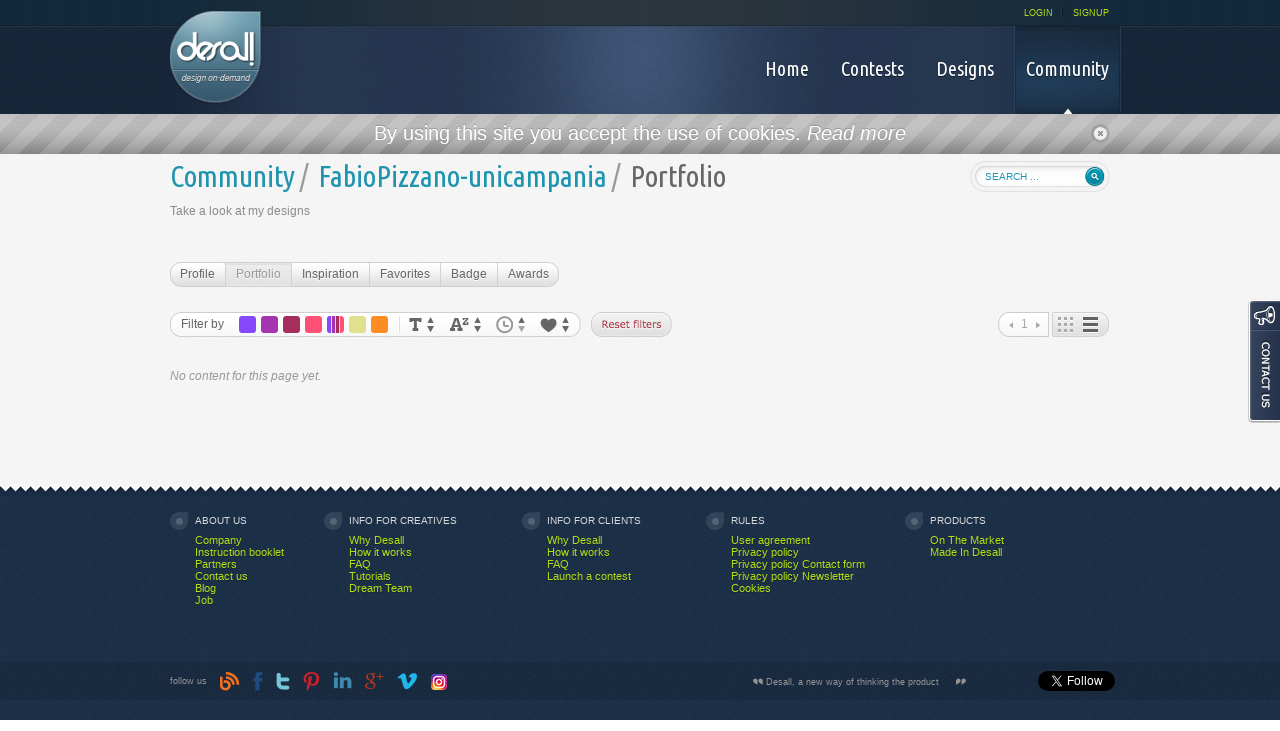

--- FILE ---
content_type: text/html; charset=UTF-8
request_url: https://desall.com/User/FabioPizzanounicampania/Portfolio
body_size: 5022
content:
<!DOCTYPE html PUBLIC "-//W3C//DTD XHTML 1.0 Transitional//EN" "http://www.w3.org/TR/xhtml1/DTD/xhtml1-transitional.dtd">
<html xmlns = "http://www.w3.org/1999/xhtml" xml:lang = "en" lang = "en">
  <head>
    <meta http-equiv = "Content-Type" content = "text/html; charset=UTF-8" />
    <meta http-equiv = "X-UA-Compatible" content = "IE=edge" />
    
    
    <meta property="og:title" content="FabioPizzano-unicampania on Desall" />
    <meta property = "og:type" content = "" />
    <meta property="og:url" />
    <meta property="og:image" content="http://desall.com/desall/img/user_200.png" />
    <meta property = "og:site_name" content = "Desall.com" />
    <meta property="og:description" />
    <title>Desall.com - Design on Demand</title>
    <link rel = "shortcut icon" href = "https://www.desall.com/favicon.ico" />
    <link rel = "stylesheet" type = "text/css" href = "/desall/css/fonts.css" media = "all" />
    <link rel = "stylesheet" type = "text/css" href = "/desall/css/reset.css" media = "all" />
    <!-- JQUERY UI THEME -->
    <link type = "text/css" href = "/desall/css/smoothness/jquery-ui-1.8.17.custom.css" rel = "Stylesheet" />
    <!-- TOOLTIP CSS -->
    <link type = "text/css" href = "/desall/css/tipTip.css" rel = "Stylesheet" />
    <!-- PRETTYPHOTO CSS -->
    <link rel = "stylesheet" href = "/desall/css/prettyPhoto.css" type = "text/css" media = "screen" title = "prettyPhoto main stylesheet" charset = "utf-8" />
    <!-- MAIN CSS -->
    <link rel = "stylesheet" type = "text/css" href = "/desall/css/main.css?v=3" media = "all" />
    <!-- CALENDAR CSS -->
    <link rel = "stylesheet" type = "text/css" href = "/desall/css/datepicker.css" media = "all" />
    <link rel = "stylesheet" type = "text/css" href = "/desall/css/altera.css?v=4" media = "all" />
    <link rel = "stylesheet" type = "text/css" href = "/desall/css/mobile.css" media = "handheld, only screen and (max-width: 480px), only screen and (max-device-width: 480px)" />
    <!-- [if gte IE 8]>
		<link rel="stylesheet" type="text/css" href="/desall/css/ie.css" media="all" />
	<![endif] -->
    <!-- [if gte IE 9]>
		<link rel="stylesheet" type="text/css" href="/desall/css/ie.css" media="all" />
	<![endif] -->
    <link rel="stylesheet" type="text/css" href="/WebObjects/DSLContest.woa/Frameworks/Ajax.framework/WebServerResources/modalbox.css"/>
<link rel="stylesheet" type="text/css" href="/WebObjects/DSLContest.woa/Contents/WebServerResources/modalbox.css"/>
<script type = "text/javascript" src = "/desall/js/jquery.js">
    </script>
    <script type = "text/javascript" src = "/desall/js/jquery-ui-1.8.17.custom.min.js">
    </script>
    <script type = "text/javascript" src = "/desall/js/custom_form_elements.js">
    </script>
    <script type = "text/javascript" src = "/desall/js/jquery.tipTip.minified.js">
    </script>
    <!-- SLIDER JS -->
    <script type = "text/javascript" src = "/desall/js/slides.min.jquery.js">
    </script>
    <script type = "text/javascript" src = "/desall/js/main.js?v=2">
    </script>
    <script type = "text/javascript" src = "/desall/js/jquery.pikachoose.full.js">
    </script>
    <script src = "/desall/js/jquery.prettyPhoto.js" type = "text/javascript" charset = "utf-8">
    </script>
    <script type = "text/javascript" src = "/desall/js/jquery.placeholder.js">
    </script>
    <script type = "text/javascript" src = "/desall/js/charcount.js">
    </script>
    <script type = "text/javascript" src = "/desall/js/jquery.cycle.all.latest.js">
    </script>
    <script type = "text/javascript">
      jQuery(function() {
      	jQuery('input, textarea').placeholder();
      });
    </script>
    <script type = "text/javascript">
      (function(i,s,o,g,r,a,m){i['GoogleAnalyticsObject']=r;i[r]=i[r]||function(){
      (i[r].q=i[r].q||[]).push(arguments)},i[r].l=1*new Date();a=s.createElement(o),
      m=s.getElementsByTagName(o)[0];a.async=1;a.src=g;m.parentNode.insertBefore(a,m)
      })(window,document,'script','//www.google-analytics.com/analytics.js','ga');
      ga('create', 'UA-31840077-1', 'auto');
      ga('require', 'displayfeatures');
      ga('send', 'pageview');
    </script>
  <script src="/WebObjects/DSLContest.woa/Frameworks/Ajax.framework/WebServerResources/prototype.js"></script>
<script src="/WebObjects/DSLContest.woa/Frameworks/Ajax.framework/WebServerResources/effects.js"></script>
<script src="/WebObjects/DSLContest.woa/Frameworks/Ajax.framework/WebServerResources/wonder.js"></script>
<script src="/WebObjects/DSLContest.woa/Frameworks/Ajax.framework/WebServerResources/modalbox.js"></script>
<script src="/WebObjects/DSLContest.woa/Frameworks/Ajax.framework/WebServerResources/dragdrop.js"></script>
</head>
  <body id = "desallBody">
    <div  id="container" data-updateUrl="/cgi-bin/WebObjects/Desall.woa/ajax/0.0.31">
      
        
          <div id = "stripe" class = "grey_stripe">
            <div class = "center">
              <p>By using this site you accept the use of cookies. 
                <a href = "http://desall.com/en/Rules/Cookies" style = "color: #fff;"><em>Read more</em></a>
              </p>
              <a  href="javascript:void(0);" onclick="AUL.update('container', {}, '0.0.31.1.1.1');" id="close_bar"><img src = "/desall/images/close_icon.png" /></a>
            </div>
          </div>
        
        
      
      <div id = "pageLayer">
        <div id = "allWrapper">
          <div id = "header">
            <div id = "headerLeft" class = "cols">
              <a href="/"><img alt="Desall logo" id="logo" src="/desall/images/logo.png" /></a>
            </div>
            <div id = "headerRight" class = "cols">
              <div id = "headerRightTop">
                <ul>
                  
                    
                    
                      <li>
                        <a href="/Login">LOGIN</a>
                      </li>
                      <li class = "lastVoice">
                        <a href="/Signup">SIGNUP</a>
                      </li>
                    
                  
                  
                </ul>
              </div>
              <div id = "headerRightBottom">
                <div id = "menu">
                  <ul>
                    <li>
                      <a href="/">
                        <span>Home</span>
                        
                      </a>
                    </li>
                    <li>
                      <a href="/Contests?page=1">
                        <span>Contests</span>
                        
                      </a>
                    </li>
                    <li>
                      <a href="/Designs?page=1">
                        <span>Designs</span>
                        
                      </a>
                    </li>
                    <li class = "lastVoice">
                      <a class="active" href="/Community">
                        <span>Community</span>
                        <img src = "/desall/images/voiceMenuArrow.png" />
                      </a>
                    </li>
                  </ul>
                </div>
              </div>
            </div>
          </div>
          <div id="content">
            
  
<script language = "javascript">
	function checkSearch() {
		if (document.searchForm.search.value == null ||
			document.searchForm.search.value == "") {
			return false;
		} else {
			window.location.href = '/Search/Community/' + document.searchForm.search.value;
			return false;
		}
	}
</script>
<div id = "search_field">
  <form name = "searchForm" method = "get">
    <input placeholder="search ..." id="search" type="text" name="string" />
    <input type = "submit" class = "search_btn" value = "Search" onclick = "return checkSearch();"/>
  </form>
</div>

  <div  id="userContainer" data-updateUrl="/cgi-bin/WebObjects/Desall.woa/ajax/0.0.31.17.1.3">
    <h1>
      <span class = "h1Pre"><a href="/Community">Community</a></span><span class = "h1Middle">/</span><span class = "h1Pre"><a href="/User/FabioPizzanounicampania/Profile">FabioPizzano-unicampania</a></span><span class = "h1Middle">/</span>Portfolio
    </h1>
    
    
    
    
      <h2>Take a look at my designs</h2>
    
    
    
    
    
    
    <ul class = "rounded_navigation" id = "menu_nav">
      
      
        <li class = "first">
          <a id="user_edit_profile" href="/User/FabioPizzanounicampania/Profile">Profile</a>
        </li>
      
      
      <li>
        <a class="active" id="user_portfolio" href="/User/FabioPizzanounicampania/Portfolio">Portfolio</a>
      </li>
        <li>
          <a id="user_inspirations" href="/User/FabioPizzanounicampania/Inspiration">Inspiration</a>
        </li>
      <li>
        <a id="user_favorites" href="/User/FabioPizzanounicampania/Favorites">Favorites</a>
      </li>
      
      <li>
        <a id="user_badge" href="/User/FabioPizzanounicampania/Badge">Badge</a>
      </li>
      <li class = "last">
        <a id="user_awards" href="/User/FabioPizzanounicampania/Awards">Awards</a>
      </li>
    </ul>
    
    
    
    <div  id="designContainer" data-updateUrl="/cgi-bin/WebObjects/Desall.woa/ajax/0.0.31.17.1.3.57.0">
  <div id = "list_navigation">
    <div  id="filterUC" data-updateUrl="/cgi-bin/WebObjects/Desall.woa/ajax/0.0.31.17.1.3.57.0.1">
  <script type = "text/javascript">
        jQuery(function() {
    // TOOLTIP
          jQuery(".tooltip").tipTip({
          	maxWidth: "auto", 
    	defaultPosition: "top",
    	edgeOffset:-1,
    	delay: 100
    });                        
        });
  </script>
      <div id = "filter_grid_design">
        <span>Filter by</span>
        <ul id = "color_filters">
          
            <li>
              <a  href="javascript:void(0);" onclick="AUL.update('filterUC', {}, '0.0.31.17.1.3.57.0.1.1.0.1');" title="New Idea" class="new_idea_icon tooltip">New Idea</a>
            </li>
          
            <li>
              <a  href="javascript:void(0);" onclick="AUL.update('filterUC', {}, '0.0.31.17.1.3.57.0.1.1.1.1');" title="Product Design" class="product_design_icon tooltip">Product Design</a>
            </li>
          
            <li>
              <a  href="javascript:void(0);" onclick="AUL.update('filterUC', {}, '0.0.31.17.1.3.57.0.1.1.2.1');" title="Naming" class="naming_icon tooltip">Naming</a>
            </li>
          
            <li>
              <a  href="javascript:void(0);" onclick="AUL.update('filterUC', {}, '0.0.31.17.1.3.57.0.1.1.3.1');" title="Packaging" class="packaging_icon tooltip">Packaging</a>
            </li>
          
            <li>
              <a  href="javascript:void(0);" onclick="AUL.update('filterUC', {}, '0.0.31.17.1.3.57.0.1.1.4.1');" title="Co-creation" class="co-creation_icon tooltip">Co-creation</a>
            </li>
          
            <li>
              <a  href="javascript:void(0);" onclick="AUL.update('filterUC', {}, '0.0.31.17.1.3.57.0.1.1.5.1');" title="Craft design" class="craft_design_icon tooltip">Craft design</a>
            </li>
          
            <li>
              <a  href="javascript:void(0);" onclick="AUL.update('filterUC', {}, '0.0.31.17.1.3.57.0.1.1.6.1');" title="Interior design" class="interior_design_icon tooltip">Interior design</a>
            </li>
          
        </ul>
        <ul id = "orders">
          <li>
            <a  href="javascript:void(0);" onclick="AUL.update('filterUC', {}, '0.0.31.17.1.3.57.0.1.3');" title="order by title" class="tooltip" id="title">order by title</a>
          </li>
          <li>
            <a  href="javascript:void(0);" onclick="AUL.update('filterUC', {}, '0.0.31.17.1.3.57.0.1.5');" title="order by name" class="tooltip" id="name">order by name</a>
          </li>
          <li>
            <a  href="javascript:void(0);" onclick="AUL.update('filterUC', {}, '0.0.31.17.1.3.57.0.1.7');" title="order by date" class="tooltip clickedDown" id="date">order by date</a>
          </li>
          <li class = "last">
            <a  href="javascript:void(0);" onclick="AUL.update('filterUC', {}, '0.0.31.17.1.3.57.0.1.9');" title="order by votes" class="tooltip" id="votes">order by votes</a>
          </li>
        </ul>
      </div>
      
        <p class = "reset">
          <a  href="javascript:void(0);" onclick="AUL.update('designContainer', {}, '0.0.31.17.1.3.57.0.1.11.1');">reset filter</a>
        </p>
      
      
    </div><script>AUC.register('filterUC');</script>
    <div id = "paginationContainer">
      <div id = "altpagination">
  
  
    <ul id = "pagi_nav">
      <li id = "prevpage">
        <a href = "#" class = "disabled">&lt; Prev</a>
      </li>
      <li>
        <a href = "#" class = "disabled">1</a>
      </li>
      <li id = "nextpage">
        <a href = "#" class = "disabled">Next &gt;</a>
      </li>
    </ul>
  
</div>
      <div id = "typeList">
  
    <ul id = "select_typelist">
      <li id = "grid">
        <a  href="javascript:void(0);" onclick="AUL.update('designContainer', {}, '0.0.31.17.1.3.57.0.5.1.1');" class="active">Grid</a>
      </li>
      <li id = "list">
        <a  href="javascript:void(0);" onclick="AUL.update('designContainer', {}, '0.0.31.17.1.3.57.0.5.1.3');">List</a>
      </li>
    </ul>
  
  
</div>
    </div>
  </div>
  <div>
    
      <ul id = "contests_grid">
        
      </ul>
    
    
    
  
    <div class = "empty">No content for this page yet.</div>
  
  
  

  </div>
  
</div><script>AUC.register('designContainer');</script>
    
    
    
    
    
    
  </div><script>AUC.register('userContainer');</script>

            
              <a href="javascript:void(0)" id="loginModal" title="Login" onclick="openAMD_loginModal(); return false;" ></a><script>openAMD_loginModal = function(titleBarText) {
    options = {slideUpDuration:0, resizeDuration:0, title:'Login', overlayDuration:0.5, width:532, slideDownDuration:0, overlayClose:false, locked:false, movable:false, centerVertically:true, overlayOpacity:0.7, afterHide:function(v) {  if (AMD.shouldRefreshCloseUpdateContainer) { AUL._update('container', '/cgi-bin/WebObjects/Desall.woa/ajax/0.0.31.17.3.1.close', null, null, null); } else { new Ajax.Request('/cgi-bin/WebObjects/Desall.woa/ajax/0.0.31.17.3.1.close'); }}, transitions:true};
    if (titleBarText) options.title = titleBarText;
    Modalbox.show('/cgi-bin/WebObjects/Desall.woa/ajax/0.0.31.17.3.1.open', options);
}
</script>
            
          </div>
        </div>
      </div>
      <div class = "push"></div>
    </div><script>AUC.register('container');</script>
    <!-- FOOTER -->
    <div id = "footer">
  <!-- Load Facebook SDK for JavaScript -->
  <div id = "footerTop">
    <div id = "footerMenu">
  <div class="footerBox cols">
    <h3>About us</h3>
    <ul>
      
        <li>
          <a href="/en/About_us/Company">Company</a>
        </li>
      
        <li>
          <a href="/en/About_us/Instruction_booklet">Instruction booklet</a>
        </li>
      
        <li>
          <a href="/en/About_us/Partners">Partners</a>
        </li>
      
        <li>
          <a href="/en/About_us/Contact_us">Contact us</a>
        </li>
      
        <li>
          <a href="/en/About_us/Blog">Blog</a>
        </li>
      
        <li>
          <a href="/en/About_us/Job">Job</a>
        </li>
      
    </ul>
  </div>

  <div class="footerBox cols">
    <h3>Info for creatives</h3>
    <ul>
      
        <li>
          <a href="/en/Info_for_creatives/Why_Desall">Why Desall</a>
        </li>
      
        <li>
          <a href="/en/Info_for_creatives/How_it_works">How it works</a>
        </li>
      
        <li>
          <a href="/en/Info_for_creatives/FAQ">FAQ</a>
        </li>
      
        <li>
          <a href="/en/Info_for_creatives/Tutorials">Tutorials</a>
        </li>
      
        <li>
          <a href="/en/Info_for_creatives/Dream_Team">Dream Team</a>
        </li>
      
    </ul>
  </div>

  <div class="footerBox cols">
    <h3>Info for clients</h3>
    <ul>
      
        <li>
          <a href="/en/Info_for_clients/Why_Desall">Why Desall</a>
        </li>
      
        <li>
          <a href="/en/Info_for_clients/How_it_works">How it works</a>
        </li>
      
        <li>
          <a href="/en/Info_for_clients/FAQ">FAQ</a>
        </li>
      
        <li>
          <a href="/en/Info_for_clients/Launch_a_contest">Launch a contest</a>
        </li>
      
    </ul>
  </div>

  <div class="footerBox cols">
    <h3>Rules </h3>
    <ul>
      
        <li>
          <a href="/en/Rules/User_agreement">User agreement</a>
        </li>
      
        <li>
          <a href="/en/Rules/Privacy_policy">Privacy policy</a>
        </li>
      
        <li>
          <a href="/en/Rules/Privacy_policy_Contact_form">Privacy policy Contact form</a>
        </li>
      
        <li>
          <a href="/en/Rules/Privacy_policy_Newsletter">Privacy policy Newsletter</a>
        </li>
      
        <li>
          <a href="/en/Rules/Cookies">Cookies</a>
        </li>
      
    </ul>
  </div>

  <div class="footerBox footerBoxLast cols">
    <h3>Products</h3>
    <ul>
      
        <li>
          <a href="/en/Products/On_The_Market">On The Market</a>
        </li>
      
        <li>
          <a href="/en/Products/Made_In_Desall">Made In Desall</a>
        </li>
      
    </ul>
  </div>
</div>
    <div id = "footerSocial">
      <div id = "footerSocialContent">
        <div id = "followUs">follow us 
          <a href = "http://blog.desall.com" target = "_blank"><img src = "/desall/img/footer_blog.png" /></a>
          <a href = "http://www.facebook.com/desallcom" target = "_blank"><img src = "/desall/img/footer_facebook.png" /></a>
          <a href = "https://twitter.com/#!/desallcom" target = "_blank"><img src = "/desall/img/footer_twitter.png" /></a>
          <a href = "http://pinterest.com/desallcom/" target = "_blank"><img src = "/desall/img/footer_pinterest.png" /></a>
          <a href = "https://www.linkedin.com/company/desall" target = "_blank"><img src = "/desall/img/footer_linkedin.png" /></a>
          <a href = "https://plus.google.com/118255692197362315123" target = "_blank"><img src = "/desall/img/footer_google.png" /></a>
          <a href = "http://vimeo.com/user10657729" target = "_blank"><img src = "/desall/img/footer_vimeo.png" /></a>
          <a href = "http://instagram.com/desallcom" target = "_blank"><img src = "/desall/img/footer_instagram.png" /></a>
        </div>
        <div id = "footerShare">
          <ul>
            <li id = "footerQuote">Desall, a new way of thinking the product</li>
            <li id = "footerFacebookButton">
              <div class = "fb-like" data-href = "https://desall.com" data-layout = "button" data-action = "like" data-size = "small" data-show-faces = "false" data-share = "false"></div>
            </li>
            <li id = "footerTwitterButton">
              <a href = "https://twitter.com/desallcom" class = "twitter-follow-button" data-show-count = "false" data-show-screen-name = "false">Follow @desallcom</a>
              <script>!function(d,s,id){var js,fjs=d.getElementsByTagName(s)[0];if(!d.getElementById(id)){js=d.createElement(s);js.id=id;js.src="//platform.twitter.com/widgets.js";fjs.parentNode.insertBefore(js,fjs);}}(document,"script","twitter-wjs");</script>
            </li>
            <li id = "footerGoogleButton">
              <!-- Place this tag in your head or just before your close body tag. -->
              <script type = "text/javascript" src = "https://apis.google.com/js/plusone.js">
              </script>
              <!-- Place this tag where you want the +1 button to render. -->
              <div class = "g-plusone" data-size = "medium" data-annotation = "none" data-href = "http://desall.com"></div>
            </li>
          </ul>
        </div>
        <div class = "clear">&nbsp;</div>
      </div>
    </div>
    <div id = "footerInfo">
      <p class = "mail">
        <a href = "mailto:hello@desall.com">hello@desall.com</a>
      </p>
      <p class = "phone">+39 0422 162.69.15</p>
      <p class = "skype">
        <a href = "skype:desall.com?chat">desall.com</a>
      </p>
      <p class = "partof">Part of</p>
      <p class = "factory08"><a href="https://factory08.com" target="_blank">Factory08</a></p>
      <p class = "made">Made in Italy</p>
    </div>
  </div>
  <div id = "footerBottom">
    <p>&copy; 
      2026
      Desall , All rights reserved</p>
  </div>
</div>
<div id = "fb-root"></div>
<script>(function(d, s, id) {
            var js, fjs = d.getElementsByTagName(s)[0];
            if (d.getElementById(id)) return;
            js = d.createElement(s); js.id = id;
            js.src = "//connect.facebook.net/en_US/all.js#xfbml=1";
            fjs.parentNode.insertBefore(js, fjs);
          }(document, 'script', 'facebook-jssdk'));</script>
    <div id = "contactUsTab">
      <a href = "/ContactUs"><img src = "/desall/img/contact-us.png" border = "0" alt = "Contact us" /></a>
    </div>
    
  </body>
</html>

--- FILE ---
content_type: text/html; charset=utf-8
request_url: https://accounts.google.com/o/oauth2/postmessageRelay?parent=https%3A%2F%2Fdesall.com&jsh=m%3B%2F_%2Fscs%2Fabc-static%2F_%2Fjs%2Fk%3Dgapi.lb.en.2kN9-TZiXrM.O%2Fd%3D1%2Frs%3DAHpOoo_B4hu0FeWRuWHfxnZ3V0WubwN7Qw%2Fm%3D__features__
body_size: 161
content:
<!DOCTYPE html><html><head><title></title><meta http-equiv="content-type" content="text/html; charset=utf-8"><meta http-equiv="X-UA-Compatible" content="IE=edge"><meta name="viewport" content="width=device-width, initial-scale=1, minimum-scale=1, maximum-scale=1, user-scalable=0"><script src='https://ssl.gstatic.com/accounts/o/2580342461-postmessagerelay.js' nonce="p3S9A8KYhKnUP5b9Q22epA"></script></head><body><script type="text/javascript" src="https://apis.google.com/js/rpc:shindig_random.js?onload=init" nonce="p3S9A8KYhKnUP5b9Q22epA"></script></body></html>

--- FILE ---
content_type: text/css
request_url: https://desall.com/desall/css/main.css?v=3
body_size: 95261
content:
/* =========== */
/* ! GENERAL   */
/* =========== */

body{
	margin: 0;
	padding: 0;
	background: url(../images/bg_page.png) repeat;
	font: 12px/16px Verdana, Arial, sans-serif;
	color: #666666;
}
html, body {
	height: 100%;
}
#container {
	min-height: 100%;
	height: auto !important;
	height: 100%;
	margin: 0 auto -306px; /* the bottom margin is the negative value of the footer's height */
}
#container.home {
	background:url(../images/white_bar_home.gif) 0 0 repeat-x;
}
#dialog-modal {
    display:none;
    
}
#footer, .push {
	height: 306px; /* .push must be the same height as .footer */
}
#pageLayer{
	background: url(../images/bck.jpg) repeat-x;
}

div#spacer {
    height:40px;
}
ul{
	margin: 0;
	padding: 0;
}

.cols{
	float: left;
}
.left {
    float:left;
}
.right {
    float:right;
}
.clearer{
	clear: both;
}
.overflow {
    overflow: hidden;
}
.hidden {
    display:none;
}
.center {
    width:940px;
    margin:0 auto;
}
.round_border {
	-webkit-border-radius: 3px;
	-moz-border-radius: 3px;
	border-radius: 3px;
}
.img_left {
	float:left;
	margin-right:15px;
	margin-bottom:15px;
}
.img_right {
	float:right;
	margin-left:15px;
	margin-bottom:15px;
}
.img_center {
	margin:0 auto;
	display:block;
}
form{
	margin: 0;
	padding: 0;
}

a{
	outline: none;
	color: #1f94af;
	text-decoration: none;
}

input[type="text"],
input[type="password"] {
	background: #fff;
	border: 1px solid #d8d8d8;
	box-shadow:inset 0 2px 8px #eaeaea;
	padding:0 15px;
	width: 91%;
	-webkit-border-radius: 10px;
	-moz-border-radius: 10px;
	border-radius: 10px;
	color: #666666;
	outline: none;
	height:42px;
	line-height:42px;
	font-size:14px;
	display:block;
	vertical-align: middle;
}

textarea{
	background: #fff;
	border: 1px solid #d8d8d8;
	box-shadow:inset 0 2px 8px #eaeaea;
	padding: 15px;
	width: 91%;
	height: 160px;
	-webkit-border-radius: 10px;
	-moz-border-radius: 10px;
	border-radius: 10px;
	color: #666666;
	font: 14px/17px Verdana, Arial, sans-serif;
	outline: none;
        resize: none;
	overflow:hidden;
}


/* TYPO */
h1{
	font-family: 'Ubuntu Condensed', sans-serif;
    margin: 0;
    padding: 10px 0 10px 0;
    font-weight: normal;
    color: #666666;
    font-size:30px;
}

h1 span{
	padding: 0 10px 0 0;
}

h1 .h1Pre{
	color: #1f94af;
}

h1 .h1Middle{
	color: #999999;
}

h2{
	font-size: 12px;
	font-weight: normal;
	margin: 0;
	padding: 0 0 40px 0;
	color: #8c8c8c;
        width:656px;
        line-height:21px;
}

.italic{
	font-style: italic;
}
.bold {
    font-weight:bold;
}
input.italic{
	color: #bababa;
}
small,
.small {
    font-size:10px;
    font-weight:normal;
}
.dotted {
	border-bottom: 1px dotted #666666;
}
.highlight {
	color:#1f94af;
	background-color:#f1f0f0;
}
sup {
	vertical-align:text-top;
	font-size:75%;
}
.very_big {
	font-family: 'Ubuntu Condensed', sans-serif;
	font-size:56px;
	line-height:1.1em;
}
.big {
	font-family: 'Ubuntu Condensed', sans-serif;
	font-size:27px;
	line-height:1.2em;
}
/* COLORS */
.red {
    color:#b84858;
}
.acid_green {
    color:#b4de18;
}
.gray {
    color: #d9d9d9;
}
.clear_gray {
    color:#999999;
}
.new_idea_txt {
    color:#854aff;
}
.new_idea_back {
    background-color:#854aff;
}
.product_design_txt {
    color:#9f34b2;
}
.product_design_back {
    background-color:#9f34b2;
}
.naming_txt {
    color:#9e2d5d;
}
.naming_back {
    background-color:#9e2d5d;
}
.packaging_txt {
    color:#fe4e75;
}
.packaging_back {
    background-color:#fe4e75;
}
.craft_design_txt {
    color:#e0e08a;
}
.craft_design_back {
    background-color:#e0e08a;
}
.interior_design_txt {
    color:#ff8a00;
}
.interior_design_back {
    background-color:#ff8a00;
}
.co-back {
    background: url(../images/co-back.gif) 0 0 no-repeat;
}
.my_wall_back {
    background-color:#999;
}


/* SPACERS */
.MT10 {
    margin-top:10px;
}
.MT20 {
    margin-top:20px;
}
.MT30 {
    margin-top:30px;
}

/* JQUERY UI */
.ui-dialog .ui-dialog-content {
    background: none repeat scroll 0 0 #f3f3f4;
}
.ui-widget {   
    font-size: 12px;
}
.ui-widget-header {
    background: none #f3f3f4;
    border: none;
    color: #666666;
    font-weight: bold;
}
.ui-corner-all, .ui-corner-bottom, .ui-corner-right, .ui-corner-br {
    border-bottom-right-radius: 10px;
}
.ui-corner-all, .ui-corner-bottom, .ui-corner-left, .ui-corner-bl {
    border-bottom-left-radius: 10px;
}
.ui-corner-all, .ui-corner-top, .ui-corner-right, .ui-corner-tr {
    border-top-right-radius: 10px;
}
.ui-corner-all, .ui-corner-top, .ui-corner-left, .ui-corner-tl {
    border-top-left-radius: 10px;
}
.ui-widget-content {
    background: none #f3f3f4;
    border: 0;
    color: #666666;
}

/* TOOLTIPS */
#tiptip_content {
    font-size: 10px;
    color: #626262;
    text-shadow: none;
    padding: 0 6px;
    border: 0;
line-height:20px;
    background-color: rgba(226,226,226,1);
    background-image: none;
    border-radius: 3px;
    -webkit-border-radius: 3px;
    -moz-border-radius: 3px;
    
    
    box-shadow: none;
    -webkit-box-shadow: none;
    -moz-box-shadow: none;
}
#tiptip_holder.tip_top #tiptip_content {
    -moz-border-radius-bottomright: 0px;
	-moz-border-radius-bottomleft: 0px;
	-webkit-border-radius: 3px 3px 0px 0px;
	border-radius: 3px 3px 0px 0px; 
}
#tiptip_arrow, #tiptip_arrow_inner {
    position: absolute;
    border-color: transparent;
    border-style: solid;
    border-width: 4px;
    height: 0;
    width: 0;
  
}
#tiptip_holder.tip_right #tiptip_arrow_inner {
    border-right-color: rgba(226,226,226,1);
    margin-left: 0;
    margin-top: -2px;
}
#tiptip_holder.tip_top #tiptip_arrow {
    border-top-color: rgba(226,226,226,1);
    
}
#tiptip_holder.tip_top #tiptip_arrow_inner {
    border-top-color: rgba(226,226,226,1);
    margin-top: -10px;
	margin-left: -4px;
	display:none;
}
#tiptip_holder.tip_right #tiptip_content {
    background-color: #fff;
    background-image: none;
    border: 1px solid #bbbbbb;
    border-radius: 3px 3px 3px 3px;
    box-shadow: none;
    color: #626262;
    font-size: 10px;
    line-height: 20px;
    padding: 0 6px;
    text-shadow: none;
}
#tiptip_holder {
    left: 1px;
}

/* PRETTYPHOTO */
/*div.pp_default .pp_content, div.light_rounded .pp_content {
    background-color: #f5f5f6;
}
div.light_rounded .pp_top .pp_middle, div.light_rounded .pp_content_container .pp_left, div.light_rounded .pp_content_container .pp_right, div.light_rounded .pp_bottom .pp_middle, div.light_square .pp_left, div.light_square .pp_middle, div.light_square .pp_right, div.light_square .pp_content, div.facebook .pp_content {
    background: none repeat scroll 0 0 #f5f5f6;
}
*/
/* ROUNDED NAVIGATION */
ul.rounded_navigation {
   /*overflow:hidden;*/    
    height:25px;
}
ul.rounded_navigation li {
    display:inline;
}
ul.rounded_navigation li a {
    display:block;
    float:left;
    height:23px;
    line-height:23px;
    border:1px solid #cfcfcf;
    border-right:1px solid #efefef;
    padding:0 20px;
    background: url("../images/round_out.gif") 0 0 repeat-x;
    color:#666666;
    text-shadow: 0px 1px 0px #FFF;
    filter: dropshadow(color=#FFF, offx=0, offy=1);
}
ul.rounded_navigation li a:hover {
     background: url("../images/round_hover.gif") 0 0 repeat-x;
}
ul.rounded_navigation li a:active,
ul.rounded_navigation li a.active {
     background: url("../images/round_active.gif") 0 0 repeat-x;
     color:#999999;
}
ul.rounded_navigation li.first a {
    background: url("../images/menu_rounded_left.png") left 0 no-repeat;
    border-top:0;
    border-bottom:0;
    border-left:0;
    height:25px;
    line-height:25px;
}
ul.rounded_navigation li.first a:hover,
ul.rounded_navigation li.first a:active,
ul.rounded_navigation li.first a.active {
    background: url("../images/menu_rounded_left_hover.png") left 0 no-repeat;
}
ul.rounded_navigation li.first a.disabled:hover,
ul.rounded_navigation li.first a.disabled:active {
    background: url("../images/menu_rounded_left.png") left 0 no-repeat;
}
ul.rounded_navigation li.last a {
    background: url("../images/menu_rounded_right.png") right 0 no-repeat;
    border-top:0;
    border-bottom:0;
    border-right:0;
    height:25px;
    line-height:25px;
}
ul.rounded_navigation li.last a:hover,
ul.rounded_navigation li.last a:active,
ul.rounded_navigation li.last a.active {
    background: url("../images/menu_rounded_right_hover.png") right 0 no-repeat;
}
ul.rounded_navigation li.last a.disabled:hover,
ul.rounded_navigation li.last a.disabled:active {
    background: url("../images/menu_rounded_right.png") right 0 no-repeat;
}
ul.rounded_navigation li a.disabled,
ul.rounded_navigation li a.disabled:hover,
ul.rounded_navigation li a.disabled:active {
	color:#d9d9d9;
	background: url("../images/round_out.gif") 0 0 repeat-x;
}

/* =========== */
/* ! BUTTONS   */
/* =========== */
/* UPLOAD */
div#entries a.upload_btn_short{
    width:110px;
    height:31px;
    background: url("../images/sprite.png") -254px -300px no-repeat;
    display:block;
    text-indent: -9999px;
    position:absolute;
    bottom:9px;
    right:11px;  
}
div#entries a.upload_btn_short:hover {
    background-position:-254px -331px;  
}
div#entries a.upload_btn_short:active {
    background-position:-254px -362px;
}
div#entries a.upload_btn_short.disabled,
div#entries a.upload_btn_short:hover.disabled,
div#entries a.upload_btn_short:active.disabled {
    background-position:-531px -1335px;
    cursor: default;
}
/* SAVE CONTEST AS FAVORITE */
a#save_content_btn {
    display:block;
    text-indent:-9999px;
    background: url("../images/sprite.png") -376px -300px no-repeat;
    width:221px;
    height:31px;
    margin-top:10px;
}
a#save_content_btn:hover {
    background-position:-376px -331px;
}
a#save_content_btn:active {
    background-position:-376px -362px;
}
/* HAVE A QUESTION */
a#have_question_btn {
    display:block;
    text-indent:-9999px;
    background: url("../images/sprite.png") -376px -408px no-repeat;
    width:221px;
    height:31px;
    margin-top:5px;
}
a#have_question_btn:hover {
    background-position:-376px -439px;
}
a#have_question_btn:active {
    background-position:-376px -470px;
}
/* REMOVE FROM FAVORITE */
a#remove_favorite_btn {
    display:block;
    text-indent:-9999px;
    background: url("../images/sprite.png") -376px -516px no-repeat;
    width:221px;
    height:31px;
    margin-top:5px;
}
a#remove_favorite_btn:hover {
    background-position:-376px -547px;
}
a#remove_favorite_btn:active {
    background-position:-376px -578px;
}
/* PUBLISH WINNERS */
a#publish_winners {
    display:block;
    width:169px;
    height:31px;
    text-indent:-9999px;
    float:right;
    background: url(../images/sprite.png) -376px -624px no-repeat;
}
a#publish_winners:hover {
    background-position:-376px -655px;
}
a#publish_winners:active {
    background-position:-376px -686px;
}
/* CHANGE PASSWORD */
input#change_pass {
	width:156px;
	height:31px;
	text-indent:-9999px;
	background: url("../images/sprite.png") no-repeat scroll -756px -995px transparent;
	border:0;
	cursor:pointer;
	float:right;
}
input#change_pass:hover {
	background-position:-756px -1026px;
}
input#change_pass:active {
	background-position:-756px -1057px;
}
/* SEND */
input#send_btn {
	display:block;
	float:right;
	width:156px;
	height:31px;
	text-indent: -9999px;
	background: url("../images/sprite.png") no-repeat scroll 0px -848px transparent;
	margin-left:10px;
	border:0;
	cursor:pointer;
}
input#send_btn:hover {
	background-position:0px -879px;
}
input#send_btn:active {
	background-position:0px -910px;
}
/* SAVE */
a#save_form {
    display:block;
    float:right;
    text-indent:-9999px;
    background: url(../images/sprite.png) -376px -732px no-repeat;
    width:156px;
    height:31px;
}
a#save_form:hover {
    background: url(../images/sprite.png) -376px -763px no-repeat;
}
a#save_form:active {
    background: url(../images/sprite.png) -376px -794px no-repeat;
}

/* UPLOAD */
#upload_form {
    width:130px;
    height:31px;
    background: url("../images/sprite.png") 0 -300px no-repeat;
    display:block;
    text-indent: -9999px;
    float:right;
    border: 0;
    cursor: pointer;
}
#upload_form:hover {
    background-position: 0 -331px;
}
#upload_form:active {
    background-position: 0 -362px;
}

/* SAVE DRAFT */
#save_draft_form {
    width:130px;
    height:31px;
    background: url("../images/sprite.png") 0 -408px no-repeat;
    display:block;
    text-indent: -9999px;
    float:left;
    border: 0;
    cursor: pointer;
}
#save_draft_form:hover {
    background-position: 0 -439px;
}
#save_draft_form:active {
    background-position: 0 -470px;
}

/* SAVE DRAFT SMALL */
a#save_draft_popup_btn {
    width:130px;
    height:31px;
    background: url("../images/sprite.png") 0 -408px no-repeat;
    display:block;
    text-indent: -9999px;
    float:right;
    border: 0;
    cursor: pointer;
    margin-left: 10px;
}
a#save_draft_popup_btn:hover {
    background-position: 0 -439px;
}
a#save_draft_popup_btn:active {
    background-position: 0 -470px;
}

/* EDIT DRAFT SMALL */
a#edit_draft_popup_btn {
    width:158px;
    height:31px;
    background: url("../images/sprite.png") -397px -1535px no-repeat;
    display:block;
    text-indent: -9999px;
    float:right;
    border: 0;
    cursor: pointer;
    margin-left: 10px;
}
a#edit_draft_popup_btn:hover {
    background-position: -397px -1566px;
}
a#edit_draft_popup_btn:active {
    background-position: -397px -1597px;
}

/* DELETE DRAFT SMALL */
a#delete_draft_popup_btn {
    width:174px;
    height:31px;
    background: url("../images/sprite.png") -843px -1535px no-repeat;
    display:block;
    text-indent: -9999px;
    float:right;
    border: 0;
    cursor: pointer;
    margin-left: 10px;
}
a#delete_draft_popup_btn:hover {
    background-position: -843px -1566px;
}
a#delete_draft_popup_btn:active {
    background-position: -843px -1597px;
}


/* LAUNCH */
div.contest_list ul li a.launch_btn {
   width:140px;
   height:31px;
   text-indent:-9999px;
   position:absolute;
   background: url("../images/sprite.png") -990px -1222px no-repeat;
   left:10px;
   bottom:13px;
}
div.contest_list ul li a.launch_btn:hover {
    background-position:-990px -1253px;
}
div.contest_list ul li a.launch_btn:active {
    background-position:-990px -1284px;
}
/* CONTACT US */
div.contest_list ul li a.contact_us_btn {
    width:140px;
    height:31px;
    text-indent:-9999px;
    position:absolute;
    background: url("../images/sprite.png") -755px -1222px no-repeat;
    left:10px;
    bottom:13px;
}
div.contest_list ul li a.contact_us_btn:hover {
    background-position:-755px -1253px;
}
div.contest_list ul li a.contact_us_btn:active {
    background-position:-755px -1284px;
}
/* MAKE PAYMENT */
a#make_payment {
    width:157px;
    height:31px;
    text-indent:-9999px;
    background: url("../images/sprite.png") -330px -1222px no-repeat;
    position:absolute;
    bottom:5px;
    right:17px;
}
a#make_payment:hover {
    background-position:-330px -1253px;
}
a#make_payment:active {
    background-position:-330px -1284px;
}

/* OTHER CONTEST */
div.contest_list a#other_contest_btn {
    position:absolute;
    bottom:0;
    right:14px;
    width:115px;
    height:35px;
    text-indent: -9999px;
    background: url(../images/other_contest_btn.png) 0 0 no-repeat;
}
div.contest_list a#other_contest_btn:hover {
    background: url(../images/other_contest_btn.png) 0 0 no-repeat;
}
div.contest_list a#other_contest_btn:active {
    background: url(../images/other_contest_btn.png) 0 0 no-repeat;
}
/* LAUNCH IT */
div#content a#contest_launch {
    width:140px;
    height:31px;
    text-indent:-9999px;
    position:absolute;
    background: url("../images/sprite.png") -990px -1222px no-repeat;
    left:110px;
    top:0;
}
div#content a#contest_launch:hover {
    background-position:-990px -1253px;
}
div#content a#contest_launch:active {
    background-position:-990px -1284px;
}
/* DELETE DESIGN */
a#delete_design_btn_pop {
    background: url("../images/sprite.png") no-repeat scroll -990px -995px transparent;
    display: block;
    float: right;
    height: 31px;
    margin-left: 10px;
    text-indent: -9999px;
    width: 156px;
}
a#delete_design_btn_pop:hover {
    background-position:-990px -1026px;
}
a#delete_design_btn_pop:active {
    background-position:-990px -1057px;
}
/* VOTE DESIGN */
div#entries a.vote_design_btn {
    background: url("../images/sprite.png") no-repeat scroll -254px -732px transparent;
    bottom: 9px;
    display: block;
    height: 31px;
    position: absolute;
    right: 11px;
    text-indent: -9999px;
    width: 113px;
}
div#entries a.vote_design_btn:hover {
    background-position:-254px -763px;
}
div#entries a.vote_design_btn:active {
    background-position:-254px -794px;
}
div#entries a.vote_design_btn.disabled,
div#entries a.vote_design_btn:hover.disabled,
div#entries a.vote_design_btn:active.disabled {
    background: url("../images/sprite.png") no-repeat scroll -330px -1335px transparent;
}
/* SAVE DESIGN AS FAVORITE */
a#save_des_fav {
    background: url("../images/sprite.png") no-repeat scroll -531px -879px transparent;
    display: block;
    height: 31px;
    margin-top: 5px;
    text-indent: -9999px;
    width: 221px;
}
a#save_des_fav:hover {
    background-position:-531px -910px;
}
a#save_des_fav:active {
    background-position:-531px -941px;
}
/* FLAG DESIGN AS INAPPROPRIATE */
a#flag_design_btn{
    background: url("../images/sprite.png") no-repeat scroll -755px -879px transparent;
    display: block;
    height: 31px;
    margin-top: 5px;
    text-indent: -9999px;
    width: 221px;
}
a#flag_design_btn:hover {
    background-position:-755px -910px;
}
a#flag_design_btn:inappropriate {
    background-position:-755px -941px;
}
/* DELETE DESIGN */
a#delete_design_btn{
    background: url("../images/sprite.png") no-repeat scroll -980px -879px transparent;
    display: block;
    height: 31px;
    margin-top: 5px;
    text-indent: -9999px;
    width: 221px;
}
a#delete_design_btn:hover {
    background-position:-980px -910px;
}
a#delete_design_btn:active { 
    background-position:-980px -941px;
}
/* SHARE DESIGN */
a#share_design_btn{
    background: url("../images/sprite.png") no-repeat scroll -156px -848px transparent;
    display: block;
    height: 31px;
    margin-top: 15px;
    text-indent: -9999px;
    width: 221px;
}
a#share_design_btn:hover {
    background-position:-156px -879px;
}
a#share_design_btn:active {
    background-position:-156px -910px;
}
/* FLAG DESIGN */
a#flag_design_btn_pop {
    background: url("../images/sprite.png") no-repeat scroll -484px -182px transparent;
    display: block;
    float: right;
    height: 31px;
    margin-left: 10px;
    text-indent: -9999px;
    width: 156px;
}
a#flag_design_btn_pop:hover {
    background-position:-484px -213px;
}
a#flag_design_btn_pop:active {
    background-position:-484px -244px;
}
/* LAUNCH A CONTEST */
a#launch_btn {
    display:block;
    width:156px;
    height:31px;
    text-indent: -9999px;
    background: url("../img/homepageButtons.png") no-repeat scroll 0 0 transparent;
    cursor:pointer;
    margin-top:10px;
}
a#launch_btn:hover {
    background-position: 0 -31px;
}
a#launch_btn:active {
    background-position: 0 -62px;
}
/* SIGNUP & JOIN */
a#signup_btn {
    display:block;
    width:156px;
    height:31px;
    text-indent: -9999px;
    background: url("../img/homepageButtons.png") no-repeat scroll -156px 0 transparent;
    cursor:pointer;
    margin-top:10px;
}
a#signup_btn:hover {
    background-position: -156px -31px;
}
a#signup_btn:active {
    background-position: -156px -62px;
}
/* LOGIN */
input#login_btn {
	display:block;
	float:right;
	width:156px;
	height:31px;
	text-indent: -9999px;
	background: url("../images/sprite.png") no-repeat scroll -530px -995px transparent;
	margin-left:10px;
	border:0;
	cursor:pointer;
}
input#login_btn:hover {
	background-position:-530px -1026px;
}
input#login_btn:active {
	background-position:-530px -1057px;
}
/* RESET PASSWORD */
input#reset_pass_btn {
	display:block;
	float:right;
	width:157px;
	height:31px;
	text-indent: -9999px;
	background: url("../images/sprite.png") no-repeat scroll -756px -1109px transparent;
	border:0;
	cursor:pointer;
}
input#reset_pass_btn:hover {
	background-position:-756px -1140px;
}
input#reset_pass_btn:active {
	background-position:-756px -1171px;
}
/* LOGIN */
#agree_btn {
	display:block;
	float:right;
	width:159px;
	height:31px;
	text-indent: -9999px;
	background: url("../images/sprite.png") no-repeat scroll -619px -1652px transparent;
	margin-left:10px;
	border:0;
	cursor:pointer;
}
#agree_btn:hover {
	background-position:-619px -1683px;
}
#agree_btn:active {
	background-position:-619px -1714px;
}
/* NO */
#buttons_modal a#no {
    display:block;
    float:right;
    width:76px;
    height:31px;
    text-indent:-9999px;
    background: url(../images/sprite.png) -254px -516px no-repeat;
    margin-top:20px;
}
#buttons_modal a#no:hover {
    background-position:-254px -547px;
}
#buttons_modal a#no:active {
    background-position:-254px -578px;
}
/* YES */
#buttons_modal a#yes {
    display:block;
    float:right;
    width:76px;
    height:31px;
    text-indent:-9999px;
    background: url(../images/sprite.png) -254px -624px no-repeat;
    margin-top:20px;
    margin-left:10px;
}
#buttons_modal a#yes:hover {
    background-position:-254px -655px;
}
#buttons_modal a#yes:active {
    background-position:-254px -686px;
}
/* UPLOAD LOGO */
a#upload_logo {
	display: block;
	width: 140px;
	height:31px;
	text-indent: -9999px;
	background: url(../images/sprite.png) 0 -516px no-repeat;
	margin:10px 0 5px;
}
a#upload_logo:hover {
	background-position:0 -547px;
}
a#upload_logo:active {
	background-position:0 -578px;
}
/* REMOVE LOGO */
a#remove_logo {
	display: block;
	width: 140px;
	height:31px;
	text-indent: -9999px;
	background: url(../images/sprite.png) 0 -624px no-repeat;
	margin:0 0 8px;
}
a#remove_logo:hover {
	background-position:0 -655px;
}
a#remove_logo:active {
	background-position:0 -686px;
}
/* UPDATE PROFILE */
a#update_profile {
	display: block;
	width: 140px;
	height:31px;
	text-indent: -9999px;
	background: url(../images/sprite.png) 0 -732px no-repeat;
	margin-left:22px;
}
a#update_profile:hover {
	background-position:0 -763px;
}
a#update_profile:active {
	background-position:0 -794px;
}
/* UPLOAD AVATAR */
a#upload_avatar {
    background: url("../images/sprite.png") no-repeat scroll -654px -408px transparent;
    display: block;
    height: 31px;
    margin: 10px 0 5px;
    text-indent: -9999px;
    width: 140px;
}
a#upload_avatar:hover {
    background-position:-654px -439px;
}
a#upload_avatar:active {
    background-position:-654px -470px;
}
/* REMOVE AVATAR */
a#remove_avatar {
    background: url("../images/sprite.png") no-repeat scroll -654px -516px transparent;
    display: block;
    height: 31px;
    margin: 0 0 8px;
    text-indent: -9999px;
    width: 140px;
}
a#remove_avatar:hover {
    background-position:-654px -547px;
}
a#remove_avatar:active {
    background-position:-654px -578px;
}
/* CHANGE PASSWORD */
a#change_pass {
    background: url("../images/sprite.png") no-repeat scroll -377px -848px transparent;
    display: block;
    height: 31px;
    text-indent: -9999px;
    width: 154px;
} 
a#change_pass:hover {
    background-position:-377px -879px;
} 
a#change_pass:active {
    background-position:-377px -910px;
} 
/* SAVE USER AS PASSWORD */
a#save_user_btn {
    background: url("../images/sprite.png") no-repeat scroll -887px -408px transparent;
    display: block;
    height: 31px;
    margin-top: 5px;
    text-indent: -9999px;
    width: 221px;
}
a#save_user_btn:hover {
    background-position:-887px -439px;
}
a#save_user_btn:active {
    background-position:-887px -470px;
}
/* SEND A MESSAGE */
a#send_message_btn {
    background: url("../images/sprite.png") no-repeat scroll -887px -516px transparent;
    display: block;
    height: 31px;
    margin-top: 5px;
    text-indent: -9999px;
    width: 221px;
}
a#send_message_btn:hover {
    background-position:-887px -547px;
}
a#send_message_btn:active {
    background-position:-887px -578px;
}
span#send_message_btn_disabled {
    background: url("../images/sprite.png") no-repeat scroll 0px -1360px transparent;
    display: block;
    height: 31px;
    margin-top: 5px;
    text-indent: -9999px;
    width: 221px;
}

/* SEND */
a#send_btn {
	display:block;
	float:right;
	width:156px;
	height:31px;
	text-indent: -9999px;
	background: url("../images/sprite.png") no-repeat scroll 0px -848px transparent;
	margin-left:10px;
}
a#send_btn:hover {
	background-position:0px -879px;
}
a#send_btn:active {
	background-position:0px -910px;
}
/* COMPLETE SIGNUP */
input#complete_btn {
    display:block;
    width:156px;
    height:31px;
    text-indent: -9999px;
    background: url("../images/sprite.png") no-repeat scroll 0px -1178px transparent;
    cursor:pointer;
    border:0;
    float:right;
}
input#complete_btn:hover {
    background-position:0px -1209px;
}
input#complete_btn:active {
    background-position:0px -1240px;
}
/* SIGNUP */
input#signup_short_btn {
    display:block;
    width:156px;
    height:31px;
    text-indent: -9999px;
    background: url("../images/sprite.png") no-repeat scroll -530px -1222px transparent;
    cursor:pointer;
    border:0;
    float:right;
}
/* UPLOAD YOUR DESIGN */
a#upload_design {
	position:absolute;
	width:214px;
	height:31px;
	text-indent:-9999px;
	background: url("../images/sprite.png") no-repeat scroll -755px -1335px transparent;
	left:0;
	bottom:0;
}
a#upload_design:hover {
	background-position: -755px -1366px;
}
a#upload_design:active {
	background-position: -755px -1397px;
}
/* =========== */
/* ! HEADER   */
/* =========== */
#header{
	height: 115px;
	width: 940px;
	padding: 0 10px;
	margin: 0 auto 46px;
	background: url(../images/bckHeader.jpg) no-repeat;
}
#headerRight{
	text-align: right;
	width:845px;
        position:relative;
        height:114px;
}
#headerRightTop{
	height: 26px;
	overflow: hidden;
}
#headerRightTop ul{
	float: right;
	padding: 5px 0 0 0;
}

#headerRightTop li{
	float: left;
	list-style: none;
	padding: 0 10px 0 0;
	margin: 0 10px 0 0;
	background: url(../images/bckTopServiceMenu.jpg) center right no-repeat;
}

#headerRightTop li a{
	color:#b4de18;
	text-decoration: none;
	font-size: 9px;
        font-family:Verdana, Arial, sans-serif;
}

#headerRightTop li a:hover{
	border-bottom: 1px dashed #b4de18;
}

#headerRightTop li.lastVoice{
	background: transparent;
	padding: 0;
	margin: 0;
}

/* =========== */
/* ! MAIN NAVIGATION   */
/* =========== */
#headerRightBottom {
	position:absolute;
        bottom:0;
        right:-12px;
}
#headerRightBottom ul{
	float: right;
	margin: 0;
	padding: 0;
        font-family: 'Ubuntu Condensed', sans-serif;
}
#headerRightBottom ul li {
	display:inline;
	list-style:none;
	
}

#headerRightBottom ul li a {
	text-decoration: none;
        display:block;
	float:left;
	color: #FFF;
	cursor: pointer;
	font-size: 20px;
        height:88px;
        line-height:88px;
        margin-right:8px;
        padding-left:12px;
        text-shadow: 0px 2px 0px #111d2a;
        filter: dropshadow(color=#111d2a, offx=0, offy=2);
        position:relative;        
}
#headerRightBottom ul li.lastVoice a {
        margin-right:0px;
}
#headerRightBottom ul li a span {
	display:block;
	height:86px;
        line-height:86px;
	margin-right:0px;
        padding-right:12px;
        display:block;
}
#headerRightBottom ul li a:hover,
#headerRightBottom ul li a.active {
        background: url(../images/nav_back.jpg) no-repeat top left;   
        color:#FFF;
}
#headerRightBottom ul li a:hover span,
#headerRightBottom ul li a.active span {	
        background: url(../images/nav_back.jpg) no-repeat top right;      
}
#headerRightBottom ul li a img {
	position:absolute;
        bottom:0;
        left:50%;
       margin-left:-5px;
}


#logo{
	margin: 10px 0 0 0;
}



/* =========== */
/* ! MAIN CONTENT   */
/* =========== */
#content{
	width: 940px;
	margin: auto;
        padding-bottom:100px;
        position:relative;
        overflow:hidden;
}
.centerContent{
	width: 500px;
	margin: auto;
	/*overflow: hidden;*/
}
div#sideBar {
    width:262px;
    float:left;
    padding-left:1px;
}
div#sideBar_right {
    width:263px;
    float:right;
}
div#mainContent {
    width:585px;
    float:left;
}
div#mainContent_big {
    width:677px;
    float:left;
}
div#search_field {
    position:absolute;
    top:0;
    right:0;
    width:140px;
    height:31px;
    line-height:31px;
    background: url(../images/sprite.png) -377px 0 no-repeat;
    
}
div#search_field input#search {
    background: none repeat scroll 0 0 transparent;
    border: 0;
    border-radius: 0;
    box-shadow: none;
    color: #666666;
    height: 18px;
    line-height: 18px;
    outline: medium none;
    padding: 0;
    width: 94px;
    position:absolute;
    top:7px;
    left:15px;
    font-size:10px;
}
div#search_field input.search_btn {
    background: none repeat scroll 0 0 transparent;
    border: 0;
    border-radius: 0;
    box-shadow: none;
    height: 19px;
    outline: medium none;
    padding: 0;
    width: 19px;
    position:absolute;
    top:6px;
    right:6px;
   background: url(../images/sprite.png) -594px -4px no-repeat;
   text-indent:-9999px;
   cursor:pointer;
}
div#search_field input.search_btn:hover {
   background-position:-594px -23px;
}
div#search_field input.search_btn:active {
    background-position:-594px -42px;
  
}


.inputInfo{
	height: 20px;
	overflow: hidden;
	display: block;
        color:#999;
}

.inputInfo span{
	width: 43%;
	padding: 2px 3%;
	font-size: 9px;
}

.inputInfo .inputInfoFull{
	display: block;
	width: auto;
}

.inputInfoRight{
	text-align: right;
	font-weight: bold;
}

.titleInfoField{
	font-size: 9px;
	color:#999999;
	display: block;
}
.label_link {
    padding:0 0 0 4px;
}
div#form_navigation a#next img {
    display:block;
    float:right;
}
div#form_navigation a#prev img {
    display:block;
    float:left;
}
/*    PLACEHOLDER STUFF    */
.placeholder { 
	color: #ccc;
	font-style: italic;
	font-size: 14px;	
	display: block;
	font-weight: normal;
	height: 42px;
    line-height: 42px;
    vertical-align: middle;
}
input::-webkit-input-placeholder {
	color: #ccc;
	font-style: italic;
	font-size: 14px;	
	display: block;
	font-weight: normal;
	height: 42px;
    line-height: 42px;
    vertical-align: middle;
}
input:-moz-placeholder {
	color: #ccc;
	font-style: italic;
	font-size: 14px;	
	display: block;
	font-weight: normal;
	height: 42px;
    line-height: 42px;
    vertical-align: middle;
}



/* =========== */
/* ! FOOTER   */
/* =========== */
/*
#footer {
	background:url(../images/bg_infinite.png) left top repeat-x;
	margin:  0;
	position: relative;
        
}
#footer_border{
	width:100%;
	position: absolute;
	top:0;
        left:0;
        height:6px;
        background: url(../images/footer_border.png) 0 0 repeat-x;
        z-index:1000;
}
#footerContent{
	padding: 0 10px;
	position: relative;
	height: 163px;
	width: 940px;
	margin: auto;
	overflow: hidden;
        background: url(../images/footer_content_back.jpg) repeat-x;
}

#footerAbout{
	padding: 0 10px;
	background: url(../images/bckAbout.jpg) repeat-x;
	text-align: right;
	color: #a9adb0;
	font-size: 9px;
        height:26px;
        line-height:26px;
}

#footerAbout p{
	display: block;
	width: 940px;
	padding: 0 10px;
	margin: auto;
}

#footer .socialMediaLinks{
	float: right;
}

#footer .socialMediaLinks ul li{
	float: left;
	list-style: none;
	padding: 30px 0 0 0;
}

#footer h3{
	color: #d9d9d9;
	background: url(../images/bckH3Footer.png) center left no-repeat;
	padding: 5px 25px;
	margin: 0 0 0 0;
	font-weight: normal;
	font-size: 10px;
	text-transform: uppercase;
}

#footer .footerBox{
	padding: 0 20px 5px 0;
	margin: 25px  20px 0 0;
	background: url(../images/bckFooterBox.png) center right no-repeat;
	min-height:109px;
	height:auto;
}

#footer .footerBox li{
	list-style: none;
	padding: 0 0 0 25px;
	margin: 0 0 0px 0;
	line-height:12px;
}

#footer .footerBox li a{
	color:#b4de18;
	text-decoration: none;
	text-shadow: 0px 2px 0px #000;
    font-size:11px;
}

#footer .footerBoxLast{
	padding-right: 0;
	background: transparent;
	margin-right: 0;
}
*/

/* ================ */
/* ! CONTEST FORM   */
/* ================ */



.stepNo{
	background: url(../images/steps.jpg) no-repeat;
	height: 60px;
	width: 500px;
}

.stepOne{
	background-position: 0 0;
}

.stepTwo{
	background-position: 0 -60px;
}

.stepThree{
	background-position: 0 -120px;
}

.stepFour{
	background-position: 0 -180px;
}

.stepFive{
	background-position: 0 -240px;
}

.divider{
	background: url(../images/divider.jpg) repeat-x;
	height: 2px;
	display: block;
	margin: 27px 0;
	overflow: hidden;
        
}
.divider.MT-10{	
	margin: 15px 0;
}
.centerContent dt{
	float: left;
	width: 119px;
	overflow: hidden;
	margin: 0;
	padding: 0 0 0 0;
	color: #666666;
        height:42px;
        line-height:42px;
}
.centerContent dt.MT-12{
	margin-top:-12px;   
}
.centerContent dt.MT-8 {
    margin-top:-8px;
}
.centerContent table#fileTypes {
        color: #999999;
	font-size: 10px;
}
.centerContent dl{
	
	/*overflow: hidden;*/
	

}
.centerContent dd{
	float: left;
	width: 379px;
	/*overflow: hidden;*/
	margin: 0 0 25px 0;
	padding: 0;
	position:relative;
}
.centerContent dd#less_space { 
    margin: 0 0 10px;
}

.centerContent table#fileTypes td img{
	padding-right:10px;
}
.optional {
    display:block;
    margin-top:-28px;
    font-size:9px;
    color:#999999;
}
.notice{
	padding: 0 0 0 20px;
	background: url(../images/notice.jpg) no-repeat top left;
	color: #999999;
	font-size: 10px;
        line-height:13px;
}

.notice strong{
	display: block;
	color: #666;
	font-weight: normal;
}
input#datepicker {
    background: url(../images/DATEPICKER_ICON.gif) no-repeat 204px 10px #FFFFFF;
    border: 1px solid #D8D8D8;
    border-radius: 10px 10px 10px 10px;
    box-shadow: 0 2px 8px #EAEAEA inset;
    color: #cccccc;
    height: 42px;
    line-height: 42px;
    outline: medium none;
    padding: 0 15px;
    width: 208px;
    font-size:14px;
}
span.date_details {
    font-size:12px;
   color: #cccccc;
}
.dataTypeLabel{
	width: 120px;
        
}
p.radio_cont_big {
    line-height:25px;
    font-size:14px;
    color:#666666;
    margin-bottom:10px;
}
p.radio_cont_big span {
    padding-left:5px;
}
p.radio_cont_big span.red {
    padding-left:0;
}

.awardRow td, .awardActionRow td{
	padding: 0 0 10px 0;
        color:#999999;
}


.awardRow td.awardValue{
	background: url(../images/greyDollar.jpg) 18px 7px no-repeat;
	padding-left: 40px;
}

.awardValue .remove {
	background: transparent url(../images/removeBtn.jpg) 0 0 no-repeat;
	width: 41px;
	height: 42px;
	border: 0;
	display: inline-table;
	margin: 0;
	padding: 0;
	float: left;
        cursor:pointer;
}

.awardValue input.yesPrice{
	float:left;
	width: 183px;
        -webkit-border-top-right-radius: 0px;
        -webkit-border-bottom-right-radius: 0px;
        -moz-border-radius-topright: 0px;
        -moz-border-radius-bottomright: 0px;
        border-top-right-radius: 0px;
        border-bottom-right-radius: 0px;
        border-right:0;
        height:40px;
        line-height:40px;
}

.awardValue input.yesPrice,
.awardValue input.yesPrice2 {
	font-family: Arvo, Verdana;	
    color: #b84858;
    font-weight: bold;
	font-size: 15px;
}

.awardValue input{
	width: 223px;
}

.awardValue a{
	float: right;
}
.awardRow label {
    line-height:12px;
}
.awardRow label span {
    font-size:9px;
}
.check_big span {
    line-height:23px;
}
div#form_navigation {
    overflow:hidden;
    margin-bottom:120px;
}
div#form_navigation a#next img {
    display:block;
    float:right;
}
div#form_navigation a#prev img {
    display:block;
    float:left;
}

/* STEP 4 */
div#contest_form_4 {
    background:url(../images/step4_center.jpg) 0 0 repeat-y;   
    margin:35px 0 28px;
}
div#contest_form_4 dl {
    background:url(../images/step4_top.jpg) 0 0 no-repeat;
    padding-top:40px;
    
}
div#contest_form_4 dt {
    background:url(../images/divider_gray_white.gif) 0 bottom repeat-x;
    display:block;
    float:left;
    width:340px;
    padding:0 0 0 10px;
    margin-left:10px;
    font-family:Courier,Times, serif;
    font-size:14px;
    color:#666666;
    line-height:60px;
    height:60px;
}
div#contest_form_4 dd {
    background:url(../images/divider_gray_white.gif) 0 bottom repeat-x;
    display:block;
    float:left;
    width:120px;
    padding:0 10px 0 0;
    margin:0 10px 0 0;
    font-family: 'Arvo', serif;
    font-size:24px;
   line-height:60px;
   height:60px;
   text-align:right;
   color:#666666;
}
div#contest_form_4 dt.no_separator,
div#contest_form_4 dd.no_separator  {
    background:none;    
}
div#contest_form_4 dt.last,
div#contest_form_4 dd.last  {
    background:url(../images/dotted_separator.gif) 0 bottom repeat-x;
}
div#form_navigation a#paypal_pay img {
    display:block;
    float:right;
}
div#make_payment {
    margin-top: 5px;
    border:1px solid #dadadb;
    padding:12px 20px 5px 6px;
    position:relative;
    background-color: #f3f5f6;
    -webkit-border-radius:3px;
    -moz-border-radius: 3px;
    border-radius: 3px;
    font-size: 10px;
}

div#make_payment label {
	float: left;
	line-height: 20px;
	margin-top: 5px;
}
div#make_payment input {
	float: left;
	margin-top: 5px;
	font-size: 11px;
}

div#form_navigation a#bank_transfer img {
    display:block;
	float: right;
}

div#make_payment input {
    background: none repeat scroll 0 0 #FFFFFF;
    border: 1px solid #D8D8D8;
    border-radius: 0;
    box-shadow: 0;
    color: #666666;
    height: 20px;
    line-height: 20px;
    outline: medium none;
    padding: 0 5px;
    width: 137px;
}

div#make_payment input.button {
    border: 0;
    border-radius: 0;
    box-shadow: 0;
    color: #000;
    width: 156px;
    height: 31px;
    display: block;
	line-height: auto;
    outline: none;
    padding: 0;
    position: absolute;
    bottom: 6px;
    right: 20px;
    text-indent: -9999em;
	background: url("../images/sprite.png") no-repeat scroll -330px -1222px transparent;
}

div#make_payment input.button:hover {
	background: url("../images/sprite.png") no-repeat scroll -330px -1253px transparent;
}
div#make_payment input.button:active {
	background: url("../images/sprite.png") no-repeat scroll -330px -1284px transparent;
}



p#make_payment_details {
    margin-top:5px;
    line-height:32px;
    height: 32px;
}

/* STEP 5 */
div#contest_form_5 {
    margin-top:55px;
    width:500px;
    background: url(../images/congratulation_bck.jpg) 0 0 no-repeat;
    margin-bottom:50px;
}
div#contest_form_5 p {
    width:297px;
    margin:0 0 0 197px;
    padding-top:40px;
}

/* STEP 6 */
div#contest_form_6 {
    margin-top:55px;
    width:500px;
    background: url(../img/paymentKO.png) 0 0 no-repeat;
    margin-bottom:50px;
}
div#contest_form_6 p {
    width:280px;
    margin:0 0 0 197px;
    padding-top:40px;
}

/* ==================================== */
/* ! Custom form elements   */
/* ==================================== */

.check_big .checkbox {
	width: 26px;
	height: 25px;
	padding: 0;
	background: url(../images/checkbox_big.png) no-repeat;
	display: block;
	clear: left;
	float: left;
        cursor:pointer;
}
.checkbox {
	width: 19px;
	height: 25px;
	padding: 0;
	background: url(../images/checkbox.png) no-repeat;
	display: block;
	clear: left;
	float: left;
        cursor:pointer;
}
.radio {
        width: 25px;
	height: 25px;
	padding: 0;
	display: block;
	clear: left;
	float: left;
        cursor:pointer;
	background: url(../images/radio.png) no-repeat;
}
.select {
	position: absolute;
	width: 350px; 
	height: 42px;
        line-height:42px;
	padding: 0;
        background: url(../images/select.jpg) no-repeat;
	overflow: hidden;
        padding:0 15px;
}
select {
	display:block;
	min-height: 42px;
        height: 42px;
        line-height:42px;
	cursor:pointer;
}



/* ================ */
/* ! CONTEST PROCESS   */
/* ================ */
p#star {
    height:37px;
    line-height:37px;
    background: url(../images/star_icon.jpg) 0 0 no-repeat;
    padding-left:40px;
}
ul#section_contests {
    overflow:hidden;
    margin:10px 0 11px;
}
ul#section_contests li {
    display:block;
    float:left;
    width:295px;
    
}
ul#section_contests li a.contest_box {
    display:block;
    width:295px;
    height:199px;
    background: url(../images/contests_process_box_over.jpg) 0 0 no-repeat;
    opacity:0.4;
    -webkit-transition:opacity 0.2s linear;  
   -moz-transition:opacity 0.2s linear;  
   -o-transition:opacity 0.2s linear;  
   transition:opacity 0.2s linear; 
   position:relative;
   color:#666666;
}
ul#section_contests li a.contest_box.active,
ul#section_contests li a.contest_box:hover {
    opacity:1;
    cursor:pointer;
}
ul#section_contests li.center {
    margin:0 27px;
    
}
ul#section_contests li a.contest_box h3 {
    width:295px;
    text-align:center;
    color:#3e5576;
    font-size:28px;
    font-family: 'Arvo', serif;
    letter-spacing: -1px;
    padding-top:30px;
}
ul#section_contests li a.contest_box img {
    position:absolute;
    top:85px;
    left:31px;
}
ul#section_contests li a.contest_box p {
    position:absolute;
    width:135px;
    top:94px;
    left:135px;
}
ul#section_contests li p#industrial_links {
    width:264px;
    margin:11px auto 0;
}
ul#section_contests li p#industrial_links span#single_contest_link {
    display:block;
    float:left;
    width:135px;
    height:31px;
    background: url(../images/single_contest_link_back.jpg) 0 0 no-repeat;
    text-align:center;
    padding-top:7px;
}
ul#section_contests li p#industrial_links a#sequential_contest_link {
    display:block;
    float:left;
    width:129px;
    height:31px;
    background: url(../images/sequential_contest_link_back.jpg) 0 0 no-repeat;
    text-align:center;
    padding-top:7px;
    color:#666666;
}
ul#section_contests li p#industrial_links a#single_contest_link {
    display:block;
    float:left;
    width:135px;
    height:31px;
    background: url(../images/single_contest_link_back2.jpg) 0 0 no-repeat;
    text-align:center;
    padding-top:7px;
    color:#666666;
}
ul#section_contests li p#industrial_links span#sequential_contest_link {
    display:block;
    float:left;
    width:129px;
    height:31px;
    background: url(../images/sequential_contest_link_back2.jpg) 0 0 no-repeat;
    text-align:center;
    padding-top:7px;
    color:#666666;
}
ul#section_contests li p#single_contest {
    width:134px;
    height:31px;/*SUSANNA: era 38, ho messo 31*/
    text-align:center;
    padding-top:7px;
    color:#666666;
    background: url(../images/single_contest_btn.jpg) 0 0 no-repeat;
    margin:11px auto 0;
}
div.contest_list {
    background: url(../images/contests_process_big_box.jpg) 0 0 no-repeat;
    width:895px;
    height:419px;
    margin:0 auto;
    padding:15px 0 0 15px;
    position: relative;
}
div.contest_list ul {
    overflow:hidden;
}
div.contest_list ul li {
    display:block;
    float:left;
    width:148px;
    height:364px;
    background: url(../images/single_contest_back.jpg) 0 0 no-repeat;
    margin-right:20px;
    padding:6px;
    position:relative;
}
div.contest_list ul li.empty {
    background: url(../images/slashed_box.gif) 0 0 no-repeat;
}
div.contest_list ul li.last {
    margin-right:0px;
}
div.contest_list ul li h4 {
    width:118px;
    height:20px;
    line-height:20px;
    margin:0 auto;
    color:#0a2427;
    font-weight:normal;
    font-size:10px;
    padding:0 6px;
    -webkit-border-radius:3px;
    -moz-border-radius: 3px;
    border-radius: 3px;
}
div.counter {
	width:214px;
	height:95px;
	background:url(../images/countdown_bottom-layer.png) 0 0 no-repeat;
	float:right;
	position:relative;
}
div.counter p {
	font-size: 25px;
    letter-spacing: 2px;
    position: absolute;
    color:#828282;
    font-family: 'Ubuntu Mono', sans-serif;
}
div.counter p.days {
    left: 17px;
    top: 20px;
}
div.counter p.hours {
    left: 68px;
    top: 20px;
}
div.counter p.minutes {
    left: 119px;
    top: 20px;
}
div.counter p.seconds {
    left: 170px;
    top: 20px;
}
img.counter_top {
	margin-top:0px;
}


/* BACKGROUND COLORS */
div.contest_list ul li h4.new_idea {
    background-color:#854aff;
}
div.contest_list ul li  h4.product_design {
    background-color:#9f34b2;
}
div.contest_list ul li h4.naming {
    background-color:#9e2d5d;
}
div.contest_list ul li h4.packaging {
    background-color:#fe4e75;
}
div.contest_list ul li h4.desall_co_creation {
    background: url(../images/desall_co_creation.gif) 0 0 no-repeat;
    height:18px;
    line-height:auto;
    padding-top:2px;
}

div#sequential_contest_info {
    float:left;
    width:699px;
    height:376px;
    background: url(../images/sequential_contest_info.jpg) 0 0 no-repeat;
    float:left;
    position:relative;
}

div.contest_list ul li p {
    width:130px;
    margin:13px auto 0;
    color:#666666;
    font-size:10px;
    line-height:1.2em;
}
div.contest_list ul li p.price_contest {
    width:148px;
    font-family: 'Arvo', serif;
    position:absolute;
    text-align:center;
    color:#b84858;
    font-size:31px;
    line-height:auto;
    left:6px;
    bottom:56px;
}
div#sequential_contest_info p {
    position:absolute;
    color:#999999;
    font-size:10px;
}
div#sequential_contest_info p#txt1 {
    left:0;
    top:6px;
    color:#666666;
    font-size:12px;
}
div#sequential_contest_info p#txt1 a {
    font-size:10px;
}
div#sequential_contest_info p#txt2 {
    left:21px;
    top:46px;
}
div#sequential_contest_info p#txt3 {
    left:128px;
    top:46px;
}
div#sequential_contest_info p#txt4 {
    left:250px;
    top:46px;
}
div#sequential_contest_info p.smallpar {
    width:86px;
    line-height:1.2em;
    font-size:9px;
}
div#sequential_contest_info p#txt5 {
    left:6px;
    top:152px;
}
div#sequential_contest_info p#txt6 {   
    left:182px;
    top:152px;
}
div#sequential_contest_info p#txt7 {
    left:358px;
    top:152px;
}
div#sequential_contest_info p#txt8 {;
    left:534px;
    top:152px;
}
div#sequential_contest_info p#txt9 {
    left:105px;
    top:296px;
}
div#sequential_contest_info p#txt10 {
    left:281px;
    top:296px;
}
div#sequential_contest_info p#txt11 {
    left:457px;
    top:296px;
}
div#sequential_contest_info p#txt12 {
    left:633px;
    top:296px;
}



/* ================ */
/* ! COMMUNITY   */
/* ================ */
div#list_navigation {
    overflow:hidden;
}
div#filter {
    width:378px;
    height:25px;
    line-height:24px;
    overflow:hidden;
    background: url(../images/sprite.png) 0 -1563px no-repeat;
    padding-left:11px;
    position:relative;
    float:left;
}
div#pagination {
    float:right;
    width:181px;
    height:25px;
    line-height:25px;
    background: url(../images/sprite.png) 0 -150px no-repeat;
}
ul#list_community {
    overflow:hidden;  
    margin:30px 0 20px;
}
ul#list_community li {
    height:40px;
    line-height:40px;
    background-color:#ffffff;
    border:3px solid #f0efef;
    border-radius: 7px;
    -webkit-border-radius: 7px;
    -moz-border-radius: 7px;
    padding:5px;
}
ul#list_community li img.thumb{
    display:block;
    float:left;
    margin-right:10px;
}
ul#list_community li p.list_detail{
    display:block;
    float:left;
    margin-right:10px;
    width:120px;
    font-size:10px;
}
ul#list_community li p.list_detail span{
    display:block;
    height:20px;
    line-height:20px;
    border-radius: 3px;
    -webkit-border-radius: 3px;
    -moz-border-radius: 3px;
    padding-left:5px;
    margin-top:11px;
    color:#0a2427;
}
ul#list_community li p.list_detail a {
   font-weight:bold;
}
ul#list_community li p.name_list_item a{
    background: url(../images/name_small_icon.gif) 0 0px no-repeat;
    padding-left:22px;
    width:98px;
}
ul#list_community li p.date_list_item{
    background: url(../images/date_small_icon.gif) 0 12px no-repeat;
    padding-left:21px;
    width:99px;
}
ul#list_community li p.contest_list_item a{
    background: url(../images/contest_small_icon.gif) 0 12px no-repeat;
    padding-left:19px;
    width:101px;
    display:block;
}
ul#list_community li p.design_list_item a{
    background: url(../images/design_small_icon.gif) 0 12px no-repeat;
    padding-left:19px;
    width:101px;
    display:block;
}
ul#list_community li p.type_list_item a{
    background: url(../images/type_small_icon.gif) 0 12px no-repeat;
    padding-left:19px;
    width:101px;
    display:block;
}
ul#list_community li p.prize_list_item{
    background: url(../images/prize_small_icon.gif) 0 12px no-repeat;
    padding-left:14px;
    width:106px;
}
ul#list_community li p.number_list_item{
    background: url(../images/number_small_icon.gif) 0 12px no-repeat;
    padding-left:24px;
    width:92px;
}
ul#list_community li p.brand_list_item{
    background: url(../images/brand_small_icon.gif) 0 12px no-repeat;
    padding-left:19px;
    width:101px;
}
ul#list_community li p.user_list_item{
    background: url(../images/user_small_icon.gif) 0 12px no-repeat;
    padding-left:19px;
    width:101px;
}
ul#list_community li p.votes_list_item{
    background: url(../images/votes_small_icon.gif) 0 12px no-repeat;
    padding-left:19px;
    width:101px;
}
ul#list_community li p.private_list_item{
    background: url(../images/private_small_icon.gif) 0 12px no-repeat;
    width:101px;
    float:right;
    margin-right:0;
    padding-left:3px;
    text-align:right;
    font-weight:bold;
}
ul#list_community {
    margin-top:30px;
}
ul#list_community li {
    height:40px;
    line-height:40px;
    background-color:#ffffff;
    
    padding:5px;
    overflow:hidden;
    margin-bottom:10px;
}
ul#list_community li ul {
    float:right;
    margin-top:0;
}
ul#list_community li ul li {
    height:40px;
    background-color:transparent;
    border:none;
    border-radius: 0;
    -webkit-border-radius: 0;
    -moz-border-radius: 0;
    padding:0;
    display:inline;
}
ul#list_community li ul li a {
    display:block;
    float:right;
    margin-left:5px;
}
ul#list_community li ul li.last a {
    margin-left:0;
}
/**** FILTERS ****/
ul#filters {
   position:absolute;
   top:4px;
   left:74px;
   overflow:hidden;
}
ul#filters li {
   display:inline;
}
ul#filters li a {
   display:block;
   float:left;
   background-image: url(../images/sprite.png);
   text-indent:-9999px;
}
ul#filters li a#user {
   width:12px;
   height:18px;
   background-position: -74px -4px;
   margin-right:15px;
}
ul#filters li a#user:hover,
ul#filters li a#user.active {
   background-position: -74px -29px;
}
ul#filters li a#client {
   width:15px;
   height:18px;
   background-position: -101px -4px;
}
ul#filters li a#client:hover,
ul#filters li a#client.active {
	background-position: -101px -29px;
}

/**** ORDERS ****/
ul#orders {
   position:absolute;
   top:4px;
   left:138px;
   overflow:hidden;
}
ul#orders li {
   display:inline;
}
ul#orders li a {
   display:block;
   float:left;
   background-image: url(../images/sprite.png);
   text-indent:-9999px;
   margin-right:15px;
}
ul#orders li.last a {
   margin-right:0;
}
ul#orders li a#name {
   width:30px;
   height:18px;
   background-position: -138px -4px;
}
ul#orders li a#name:hover {
   background-position: -138px -54px;
}
ul#orders li a#name.clicked {
   background-position: -138px -29px;
}
ul#orders li a#name.clicked:hover {
   background-position: -138px -79px;
}
ul#orders li a#date {
   width:29px;
   height:18px;
   background-position: -183px -4px;
}
ul#orders li a#date:hover {
   background-position: -183px -54px;
}
ul#orders li a#date.clicked {
   background-position: -183px -29px;
}
ul#orders li a#date.clicked:hover {
   background-position: -183px -79px;
}
ul#orders li a#design {
   width:26px;
   height:18px;
   background-position: -228px -4px;
}
ul#orders li a#design:hover {
   background-position: -228px -54px;
}
ul#orders li a#design.clicked {
   background-position: -228px -29px;
}
ul#orders li a#design.clicked:hover {
   background-position: -228px -79px;
}
ul#orders li a#design.disabled {
   background-position: -228px -104px;
}
ul#orders li a#contest {
   width:28px;
   height:18px;
   background-position: -269px -4px;
}
ul#orders li a#contest:hover {
   background-position: -269px -54px;
}
ul#orders li a#contest.clicked {
   background-position: -269px -29px;
}
ul#orders li a#contest.clicked:hover {
   background-position: -269px -79px;
}
ul#orders li a#contest.disabled {
   background-position: -269px -104px;
}
ul#orders li a#prize {
   width:22px;
   height:18px;
   background-position: -312px -4px;
}
ul#orders li a#prize:hover {
   background-position: -312px -54px;
}
ul#orders li a#prize.clicked {
   background-position: -312px -29px;
}
ul#orders li a#prize.clicked:hover {
   background-position: -312px -79px;
}
ul#orders li a#reputation {
   width:29px;
   height:18px;
   background-position: -348px -1442px;
}
ul#orders li a#reputation:hover {
   background-position: -348px -1442px;
}
ul#orders li a#reputation.clicked {
   background-position: -348px -1467px;
}
ul#orders li a#reputation.clicked:hover {
   background-position: -348px -1517px;
}
ul#orders li a#reputation.disabled ,
ul#orders li a#reputation.disabled:hover {
   background-position: -348px -1542px;
}

ul#orders li a#title {
   width:26px;
   height:18px;
   background-position: -990px -766px;
}
ul#orders li a#title:hover {
   background-position: -990px -816px;
}
ul#orders li a#title.clicked {
   background-position: -990px -791px;
}
ul#orders li a#title.clicked:hover {
   background-position: -990px -841px;
}
ul#orders li a#votes {
   width:30px;
   height:18px;
   background-position: -1119px -766px;
}
ul#orders li a#votes:hover {
   background-position: -1119px -816px;
}
ul#orders li a#votes.clicked {
   background-position: -1119px -791px;
}
ul#orders li a#votes.clicked:hover {
   background-position: -1119px -841px;
}

/**** PAGINATION ****/

ul#pagi_nav {
    overflow:hidden;
    height:25px;
    line-height:25px;
    margin-left:10px;
    float:left;
}
ul#pagi_nav li {
    display:block;
    float:left;   
    margin-right:8px;
}
ul#pagi_nav li a {
    font-size:12px;
    color:#a9a9a9;
}
ul#pagi_nav li a:hover,
ul#pagi_nav li a.active {
    color:#626262;
}
ul#pagi_nav li#prevpage,
ul#pagi_nav li#nextpage {
    padding-top:10px;
    
}
ul#pagi_nav li#prevpage a {
    display:block;
    float:left;
    text-indent:-9999px;
    width:5px;
    height:7px;
    background: url(../images/sprite.png) -529px -4px no-repeat;
}
ul#pagi_nav li#prevpage a:hover {
    background: url(../images/sprite.png) -529px -22px no-repeat;
}
ul#pagi_nav li#nextpage a {
    display:block;
    float:left;
    text-indent:-9999px;
    width:5px;
    height:7px;
    background: url(../images/sprite.png) -538px -4px no-repeat;
}
ul#pagi_nav li#nextpage a:hover {
    background: url(../images/sprite.png) -538px -22px no-repeat;
}
ul#select_typelist {
    overflow:hidden;
    height:25px;
    line-height:25px;
    margin-left:11px;
    float:left;
}
ul#select_typelist li {
    display:block;
    float:left;   
    margin-right:10px;
    margin-top:5px;
}
ul#select_typelist li a {
    display:block;
    float:left;
    text-indent:-9999px;
    width:15px;
    height:16px;
}
ul#select_typelist li#grid a {
    background: url(../images/sprite.png) -553px -4px no-repeat;
}
ul#select_typelist li#grid a:hover,
ul#select_typelist li#grid a.active {
    background: url(../images/sprite.png) -553px -22px no-repeat;
}
ul#select_typelist li#list a {
    background: url(../images/sprite.png) -574px -4px no-repeat;
}
ul#select_typelist li#list a:hover,
ul#select_typelist li#list a.active {
    background: url(../images/sprite.png) -574px -22px no-repeat;
}

/* ================ */
/* ! CONTESTS   */
/* ================ */

div#filter_grid {
    width:392px;
    height:25px;
    line-height:24px;
    overflow:hidden;
    background: url(../images/sprite.png) 0 -263px no-repeat;
    padding-left:11px;
    position:relative;
    float:left;
}
ul#color_filters {
   position:absolute;
   top:4px;
   left:69px;
   overflow:hidden;
}
ul#color_filters li {
   display:inline;
}
ul#color_filters li a {
   display:block;
   float:left;
   background-image: url(../images/sprite.png);
   text-indent:-9999px;
   width:17px;
   height:17px;
   margin-right:5px;
}
.new_idea_color {
   background-position:-69px -192px;
}
a.new_idea_color:hover {
   background-position:-69px -217px;
}
a.new_idea_color.active {
   background-position:-69px -242px;
}
.product_design_color {
   background-position:-91px -192px;
}
a.product_design_color:hover {
   background-position:-91px -217px;
}
a.product_design_color.active {
   background-position:-91px -242px;
}
.naming {
   background-position:-113px -192px;
}
a.naming:hover {
   background-position:-113px -217px;
}
a.naming.active {
   background-position:-113px -242px;
}
.packaging {
   background-position:-135px -192px;
}
a.packaging:hover {
   background-position:-135px -217px;
}
a.packaging.active {
   background-position:-135px -242px;
}
.co-creation {
   background-position:-157px -192px;
}
.co-creation:hover {
   background-position:-157px -217px;
}
.co-creation.active {
   background-position:-157px -242px;
}
.craft_design {
   background-position:-179px -192px;
}
a.craft_design:hover {
   background-position:-179px -217px;
}
a.craft_design.active {
   background-position:-179px -242px;
}
.craft_design {
   background-position:-179px -192px;
}
a.craft_design:hover {
   background-position:-179px -217px;
}
a.craft_design.active {
   background-position:-179px -242px;
}
.interior_design_color {
   background-position:-201px -192px;
}
a.interior_design_color:hover {
   background-position:-201px -217px;
}
a.interior_design_color.active {
   background-position:-201px -242px;
}

div#active_only {
	width:87px;
	height:23px;
	padding-top:2px;
	padding-left:7px;
	line-height:20px;
	background:url(../images/active_only_box.gif) 0 0 no-repeat;
	float:left;
	margin-left:10px;
	font-size:10px;
	color:#999999;
}
p.reset,
p.apply {
	float:left;
	margin-left:10px;
	line-height: 25px;
}

p.reset a,
p.apply a {
	display: block;
	text-indent: -9999px;
	width: 81px;
	height: 25px;
	border: 0;
}
p.reset a {
	background: url("../img/reset-filters.png") no-repeat top left;
}
p.apply a {
	background: url("../img/apply-filters.png") no-repeat top left;
}
div#filter_grid ul#orders {
   position:absolute;
   top:4px;
   left:239px;
   overflow:hidden;
}
ul#contests_grid,
ul.contests_grid {
    overflow:hidden;
    margin-top:30px;
    padding:1px 0 0 1px;
}
ul#contests_grid li,
ul.contests_grid li {
    display:block;
    float:left;
    width:120px;
    height:267px;
    background-color: #fff;
    border:6px solid #f0efef;
    border-radius: 7px;
    -webkit-border-radius: 7px;
    -moz-border-radius: 7px;
    padding:14px 14px 0 14px;
    position:relative;
    margin-right:34px;
    margin-bottom:30px;
    box-shadow:0 0 0 1px #ebe9e9;
	-moz-box-shadow:0 0 0 1px #ebe9e9;
	-webkit-shadow:0 0 0 1px #ebe9e9;
}
ul#contests_grid li.last,
ul.contests_grid li.last {
    margin-right:0;
}
ul#contests_grid.small-thumb li,
ul.contests_grid.small-thumb li {
	height:155px;
}
ul#contests_grid li a.grid_logged_in,
ul#contests_grid li a.grid_active,
ul#contests_grid li a.grid_logged_out,
ul#contests_grid li a.design_edit,
ul#contests_grid li a.inspiration_edit,
ul#contests_grid li a.inspiration-like,
ul#contests_grid li a.inspiration-liked,
ul#contests_grid li a.grid_ban,
ul.contests_grid li a.grid_logged_in,
ul.contests_grid li a.grid_active,
ul.contests_grid li a.grid_logged_out,
ul.contests_grid li a.design_edit,
ul.contests_grid li a.inspiration_edit,
ul.contests_grid li a.inspiration-like,
ul.contests_grid li a.inspiration-liked,
ul.contests_grid li a.grid_ban {
    position:absolute;
    right:0;
    top:0;
    z-index:200;
}
ul#contests_grid li a.contest_private,
ul.contests_grid li a.contest_private {
    position:absolute;
    top:101px;
    left:13px;
} 
ul#contests_grid li p,
ul.contests_grid li p {
    font-size:10px;
    padding-left:24px;
    line-height:17px;
    margin-top:10px;
}
ul#contests_grid li p a,
ul.contests_grid li p a {
    font-weight:bold;
}
ul#contests_grid li img.over_thumb,
ul#contests_grid li img.over_thumb2,
ul.contests_grid li img.over_thumb,
ul.contests_grid li img.over_thumb2 {
   position:absolute;
   top:0;
   left:0;
   z-index:100;
   display:none;
}

p.name {
    background: url(../images/name_small_icon.gif) 0 0px no-repeat;
}
p.date {
    background: url(../images/date_small_icon.gif) 0 0px no-repeat;
}
p.contest {
    background: url(../images/contest_small_icon.gif) 0 0px no-repeat;
}
p.prize {
    background: url(../images/prize_small_icon.gif) 0 0px no-repeat;
}
p.brand {
    background: url(../images/brand_small_icon.gif) 0 0px no-repeat;
}
p.design {
    background: url(../images/design_small_icon.gif) 0 0px no-repeat;
}
p.type {
    background: url(../images/type_small_icon.gif) 0 0px no-repeat;
}
p.votes {
    background: url(../images/votes_small_icon.gif) 0 0px no-repeat;
}
p.user {
    background: url(../images/user_small_icon.gif) 0 0px no-repeat;
}
p.reputation {
    background: url(../images/reputation_small_icon.png) 0 0px no-repeat;
}
p.info {
    background: url(../images/info_icon.gif) 0 0px no-repeat;
}
p.tel {
    background: url(../images/tel_icon.gif) 0 0px no-repeat;
}
p.skype {
    background: url(../img/skype_icon.png) 0 0px no-repeat;
}
ul#contests_grid li p.title,
ul.contests_grid li p.title {
    font-size:10px;
    line-height:20px;
    margin-top:10px;
    color:#0a2427;
    padding-left:5px;
    border-radius: 3px;
    -webkit-border-radius: 3px;
    -moz-border-radius: 3px;
}

/**** SEARCH PAGE ****/
div.search_page div#search_field {
    background: url("../images/sprite.png") no-repeat scroll -377px 0 transparent;
    height: 31px;
    line-height: 31px;
    position: absolute;
    left:210px;
    top: 0;
    width: 140px;
}
ul#search_menu {
    overflow:hidden;
    margin-bottom:30px;
}
ul#search_menu li {
    display:inline;
}
ul#search_menu li a {
    display:block;
    float:left;
    text-indent: -9999px;
    background-image: url("../images/sprite.png");
}
ul#search_menu li a#community_search {
    width:91px;
    height:25px;
    background-position:0 -325px;
}
ul#search_menu li a#community_search:hover,
ul#search_menu li a#community_search.active {
    background-position:0 -300px;
}
ul#search_menu li a#designs_search {
    width:68px;
    height:25px;
    background-position:-91px -300px;
}
ul#search_menu li a#designs_search:hover,
ul#search_menu li a#designs_search.active {
    background-position:-91px -325px;
}
ul#search_menu li a#contests_search {
    width:73px;
    height:25px;
    background-position:-158px -300px;
}
ul#search_menu li a#contests_search:hover,
ul#search_menu li a#contests_search.active {
    background-position:-158px -350px;
}
div.contests_search,
div.designs_search{
    display:none;
}


/* ================ */
/* ! CONTEST BRIEF   */
/* ================ */
div#upload_banner {
    border:3px #d9d9d9 dashed;
    padding:5px 7px;
} 
div#upload_banner p {
    font-size:10px;
    text-align: right;
} 
div#upload_banner p a {
    background:url(../images/blue_plus.gif) right center no-repeat;
    padding-right:17px;
} 
ul#contest_navigation {
    overflow:hidden;
    margin:20px 0 27px;
}
ul#contest_navigation li {
    display:inline;
}
ul#contest_navigation li a {
    display:block;
    float:left;
    height:25px;
    text-indent:-9999px;
    background-image: url("../images/sprite.png");
}
ul#contest_navigation li a#contest_brief {
    width:50px;
    background-position:0 -408px;
}
ul#contest_navigation li a#contest_brief:hover,
ul#contest_navigation li a#contest_brief.active{
    background-position:0 -383px;
}
ul#contest_navigation li a#contest_awards {
    width:65px;
    background-position:-50px -383px;
}
ul#contest_navigation li a#contest_awards:hover,
ul#contest_navigation li a#contest_awards.active{
    background-position:-50px -408px;
}
ul#contest_navigation li a#contest_gallery {
    width:62px;
    background-position:-115px -383px;
}
ul#contest_navigation li a#contest_gallery:hover,
ul#contest_navigation li a#contest_gallery.active{
    background-position:-115px -433px;
}
ul#contest_navigation li a#contest_upload {
    width:62px;
    background-position:-177px -383px;
}
ul#contest_navigation li a#contest_upload:hover,
ul#contest_navigation li a#contest_upload.active{
    background-position:-177px -458px;
}

div#entries {
    width:220px;
    height:88px;
    background-color:#FFF;
    border:6px solid #f0efef;
    border-radius: 7px;
    -webkit-border-radius: 7px;
    -moz-border-radius: 7px;
    position:relative;
    margin-bottom:10px;
    box-shadow: 0 0 0 1px #EBE9E9;
    -moz-box-shadow: 0 0 0 1px #EBE9E9;
    -webkit-shadow: 0 0 0 1px #EBE9E9;
}
div#entries p {
    font-size:16px;
    color:#666;
    margin:13px 0 0px 5px;
}
div#entries span {
    font-size:10px;
    color:#999;
}

div.brief_details {
    width:200px;
    background-color:#FFF;
    border:6px solid #f0efef;
    border-radius: 7px;
    -webkit-border-radius: 7px;
    -moz-border-radius: 7px;
    position:relative;
    padding:10px;
    box-shadow: 0 0 0 1px #EBE9E9;
    -moz-box-shadow: 0 0 0 1px #EBE9E9;
    -webkit-shadow: 0 0 0 1px #EBE9E9;
}
div.brief_details p {
    font-size:10px;
    padding-left:24px;
    line-height:17px;
    margin-top:10px;
    width:106px;
}
div.brief_details p a {
    font-weight:bold;
}
div.brief_details p.title {
    font-size:10px;
    line-height:20px;
    margin-top:10px;
    color:#0a2427;
    padding-left:5px;
    border-radius: 3px;
    -webkit-border-radius: 3px;
    -moz-border-radius: 3px;
}
ul#tags {
    overflow:hidden;
    margin-top:20px;
}
ul#tags li {
    display:block;
    float:left;
    background: url(../images/tag_img_center.jpg) 0 0 repeat-x;
    margin:0 10px 5px 0;
}
ul#tags li a {
    display:block;
    background: url(../images/tag_img_left.jpg) 0 0 no-repeat;
    padding-left:6px;
    font-size:10px;
    line-height:21px;
    color:#999999;
}
ul#tags li a span {
    display:block;
    background: url(../images/tag_img_right.jpg) right 0 no-repeat; 
    padding-right:26px;
}
ul#numbers {
    margin-top:10px;
}
ul#numbers li {
    line-height:32px;
    padding-left:40px;
    margin-bottom:5px;
}
ul li#list_1 {
    background: url(../images/1.gif) 0 0 no-repeat; 
}
ul li#list_2 {
    background: url(../images/2.gif) 0 0 no-repeat; 
}
ul li#list_3 {
    background: url(../images/3.gif) 0 0 no-repeat; 
}
ul#bar_menu {
    overflow:hidden;
    margin:30px 0 10px;
}
ul#bar_menu li {
    display:block;
    float:left;
    font-size:10px;
    color:#999;
    margin-right:20px;
}
ul#bar_menu li span {
    display:block;
    float:left;
    background-image: url(../images/sprite.png); 
    width:17px;
    height:17px;
    margin-right:3px;
}
ul#bar_menu li span.stripped {
    display:block;
    float:left;
    background: url(../images/stripped_box.jpg) 0 0 no-repeat; 
    width:17px;
    height:17px;
    margin-right:3px;
}
div#bar {
    width:555px;
    height:50px;
    line-height:45px;
    border-radius: 20px;
    -webkit-border-radius: 20px;
    -moz-border-radius: 20px;
    padding-left:25px;
    font-family: 'Damion', cursive;
    font-size:24px;
    color:#b35019;
    position:relative;
    margin-bottom:40px;
    text-shadow: 0px 1px 1px #ffffff;
    filter: dropshadow(color=#ffffff, offx=0, offy=1); 
}
div#bar a {
    font-size:16px;
    color:#b35019;
}
p#pointer {
    position:absolute;
    top:0;
    width:115px;
    height:27px;
    font: 10px/11px Verdana, Arial, sans-serif;
    color:#666;
    text-align:center;
    font-style:italic;
    padding-top:59px;
}
p.pointer_center {
    background: url(../images/pointer_center.png) 0 0 no-repeat;
    left:300px;
}
p.pointer_left {
    background: url(../images/pointer_left.png) 0 0 no-repeat;
    left:100px;
}
p.pointer_right {
    background: url(../images/pointer_right.png) 0 0 no-repeat;
    right:20px;
}
div.insert_revision {
    border:3px #d9d9d9 dashed;
    padding:5px 7px;
    margin:20px 0;
    overflow:hidden;
} 
div.insert_revision p.left {
    background:url(../images/note_icon.gif) left center no-repeat;
    padding-left:15px;
    font-size:10px;
} 
div.insert_revision p a.insert_link {
    background:url(../images/blue_plus.gif) right center no-repeat;
    padding-right:17px;
    font-size:10px;
} 
div.insert_revision p a.insert_link.opened {
    background:url(../images/cancel_btn.gif) right center no-repeat;
    color:#b84858;
} 
div.insert_revision textarea {
    clear:both;
    margin-top:10px;
    width:552px;
    height:60px;
    padding:5px;
    font-size:10px;
    line-height: 12px;
    display:block;
} 
input#save_btn {
    width:91px;
    height:31px;
    background: url(../images/sprite.png) -254px -408px no-repeat;
    border:none;
    cursor:pointer;
    margin:5px 0;
}
div#awards_list {
    overflow:hidden;
    line-height:26px;
    margin-bottom:23px;
}
div#awards_list strong {
    float:left;
    margin-right:3px;
}
div#awards_list ul {
    float:left;
    overflow:hidden;
    width: 510px;
}
div#awards_list ul li a {
    display:block;
    float:left;
    width:69px;
    height:26px;
    background: url(../images/award_back.jpg) 0px 0px no-repeat;
    margin-left:10px;
    font-weight:bold;
    color:#fff;
    font-size:12px;
    text-align:center;
    text-shadow: 0px -1px 1px #ae891a;
    filter: dropshadow(color=#ae891a, offx=0, offy=-1); 
    margin-bottom: 5px;
}
a#brief_document {
    display:block;
    width:156px;
    height:36px;
    text-indent:-9999px;
    background: url(../images/brief_icon.jpg) 0 0 no-repeat;
    margin-bottom:21px;
}
a#material_files {
    display:block;
    width:156px;
    height:36px;
    text-indent:-9999px;
    background: url(../images/materials_icon.jpg) 0 0 no-repeat;
}
p.date_bar {
    height:17px;
    position:relative
}
p.date_bar span.small_bar{
    display:block;
    width:104px;
    height:8px;
    background-color: #9f34b2;
    position:absolute;
    top:5px;
    left:24px;
    border-radius: 3px;
    -webkit-border-radius: 3px;
    -moz-border-radius: 3px;
}
p.date_bar span.small_pointer{
    display:block;
    width:6px;
    height:5px;
    background: url(../images/small_pointer.gif) 0 0 no-repeat;
    position:absolute;
    top:0px;
    left:74px;
}
div#accordion {
    margin-top:60px;
}
div#accordion h3 {
    width:571px;
    height:33px;
    line-height:33px;
    background: url(../images/brief_accordion_header.jpg) 0 0 no-repeat;
    margin-bottom:10px;
    color:#999999;
    padding-left:10px;
}
div#accordion h3 span {
    font-size:10px;
    font-weight:normal;
}
div.accordion_content {
    display:none;
}
div.accordion_content.opened {
    display:block;
}
div#accordion div.divider {
    margin:20px 0 10px;
}
div.ranking {
    width:498px;
    background-color: #FFFFFF;
    border: 6px solid #F0EFEF;
    border-radius: 7px 7px 7px 7px;
    padding: 10px 10px 10px 22px;
    position: relative;
    margin-top:10px;
}
div.ranking ul {
    overflow:hidden;
}
div.ranking ul li {
    display:block;
    float:left;
    width:130px;
    position:relative;
}
div.ranking ul li.center {
    margin:0 54px;
}
div.ranking ul li img.over_thumb{
    position:absolute;
    top:0;
    left:0;
}
div.ranking p{
    margin-top:2px;
    padding-left:24px;
    font-size:10px;
}
div.ranking p a {
    font-weight:bold;
}

/* ================ */
/* ! CONTEST AWARDS   */
/* ================ */
div.center p {
    text-align:center;
    width:940px;
}
div#stripe {
    position:absolute;
    width:100%;
    height:40px;
    line-height:38px;
    left:0;
    top:115px;
    color:#FFF;
    font-size:20px;
}
div.yellow_stripe {
    background: url(../images/yellow_bar_stripe.jpg) repeat-x; 
}
div.red_stripe {
    background: url(../images/red_bar_stripe.jpg) repeat-x; 
}
div.green_stripe {
    background: url(../images/green_bar_stripe.jpg) repeat-x; 
}
div.grey_stripe {
    background: url(../images/grey_bar_stripe.jpg) repeat-x; 
}

div.yellow_stripe div.center p {
    text-shadow: 0px -1px 1px #cdac16;
    filter: dropshadow(color=#cdac16, offx=0, offy=-1);
}
div.red_stripe div.center p {
    text-shadow: 0px -1px 1px #740616;
    filter: dropshadow(color=#740616, offx=0, offy=-1);
}
div.green_stripe div.center p {
    text-shadow: 0px -1px 1px #92b20f;
    filter: dropshadow(color=#92b20f, offx=0, offy=-1);
}
div.grey_stripe div.center p {
    text-shadow: 0px -1px 1px #909090;
    filter: dropshadow(color=#909090, offx=0, offy=-1);
}

div#stripe div.center {
    position:relative;
}
a#close_bar {
    position:absolute;
    right:0;
    top:10px;
}
#buttons_modal {
    overflow:hidden;
}


p.warning {
    font-size:10px;
    margin-top:8px;
    line-height:13px;
    background: url(../images/warning_icon.png) 0 0 no-repeat;
    padding-left:17px;
    margin-bottom:30px;
}

p.warning-red {
    background: url(../images/validation_icon.gif) 0 0 no-repeat;
    padding-left:17px;
    margin: 5px 0;
}

div#form_short{
    width:500px;
}
div#form_short dt {
    width:120px;
    float:left;
    line-height:42px;
    height:42px;
    margin-bottom:20px;
    position:relative;
}
div#form_short dd{
    width:380px;
    float:left;
    margin-bottom:20px;
    position:relative;
}
div#form_short dt.check_big_label {
    line-height:25px;
    width:120px;
}
.validation_alert {
    position:absolute;
    top:12px;
    right:-147px;
    width: 125px;
    color:#b84858;
    font-size:10px;
    background: url(../images/validation_icon.gif) 0 0 no-repeat;
    padding-left:17px;
    line-height:13px;
}



/* ================ */
/* ! USER PROFILE   */
/* ================ */
ul#menu_user,
ul#menu_client {
    overflow:hidden;
    margin:20px 0 27px;
}
ul#menu_user li,
ul#menu_client li {
    display:inline;
}
ul#menu_user li a,
ul#menu_client li a {
    display:block;
    float:left;
    height:25px;
    text-indent:-9999px;
    background-image: url("../images/sprite.png");
}
ul#menu_user li a#user_edit_profile {
    background-position: -655px 0;
    width:87px;
}
ul#menu_user li a#user_edit_profile:hover {
    background-position: -655px -25px;
}
ul#menu_user li a#user_edit_profile:active  {
    background-position: -655px -50px;
}
ul#menu_user li a#user_edit_profile.active  {
    background-position: -655px -75px;
}
ul#menu_user li a#user_password {
    background-position: -741px 0;
    width:76px;
}
ul#menu_user li a#user_password:hover {
    background-position: -741px -25px;
}
ul#menu_user li a#user_password:active  {
    background-position: -741px -50px;
}
ul#menu_user li a#user_password.active  {
    background-position: -741px -75px;
}
ul#menu_user li a#user_portfolio {
    background-position: -817px 0;
    width:71px;
}
ul#menu_user li a#user_portfolio:hover {
    background-position: -817px -25px;
}
ul#menu_user li a#user_portfolio:active  {
    background-position: -817px -50px;
}
ul#menu_user li a#user_portfolio.active  {
    background-position: -817px -75px;
}
ul#menu_user li a#user_favorites {
    background-position: -888px 0;
    width:74px;
}
ul#menu_user li a#user_favorites:hover {
    background-position: -888px -25px;
}
ul#menu_user li a#user_favorites:active  {
    background-position: -888px -50px;
}
ul#menu_user li a#user_favorites.active  {
    background-position: -888px -75px;
}
ul#menu_user li a#user_badge {
    background-position: -962px 0;
    width:58px;
}
ul#menu_user li a#user_badge:hover {
    background-position: -962px -25px;
}
ul#menu_user li a#user_badge:active  {
    background-position: -962px -50px;
}
ul#menu_user li a#user_badge.active  {
    background-position: -962px -75px;
}
ul#menu_user li a#user_awards {
    background-position: -1020px 0;
    width:66px;
}
ul#menu_user li a#user_awards:hover {
    background-position: -1020px -25px;
}
ul#menu_user li a#user_awards:active  {
    background-position: -1020px -50px;
}
ul#menu_user li a#user_awards.active  {
    background-position: -1020px -75px;
}



ul#menu_client li a#client_edit_profile {
    background-position: -655px -217px;
    width:87px;
}
ul#menu_client li a#client_edit_profile:hover {
    background-position: -655px -242px;
}
ul#menu_client li a#client_edit_profile:active  {
    background-position: -655px -267px;
}
ul#menu_client li a#client_edit_profile.active  {
    background-position: -655px -292px;
}
ul#menu_client li a#client_password {
    background-position: -741px -217px;
    width:76px;
}
ul#menu_client li a#client_password:hover {
    background-position: -741px -242px;
}
ul#menu_client li a#client_password:active  {
    background-position: -741px -267px;
}
ul#menu_client li a#client_password.active  {
    background-position: -741px -292px;
}

ul#menu_client li a#client_contests {
    background-position: -817px -217px;
    width:73px;
}
ul#menu_client li a#client_contests:hover {
    background-position: -817px -242px;
}
ul#menu_client li a#client_contests:active  {
    background-position: -817px -267px;
}
ul#menu_client li a#client_contests.active  {
    background-position: -817px -292px;
}

ul#menu_client li a#client_favorites {
    background-position: -890px -217px;
    width:75px;
}
ul#menu_client li a#client_favorites:hover {
    background-position: -890px -242px;
}
ul#menu_client li a#client_favorites:active  {
    background-position: -890px -267px;
}
ul#menu_client li a#client_favorites.active  {
    background-position: -890px -292px;
}

ul#menu_client li a#client_badge {
    background-position: -965px -217px;
    width:58px;
}
ul#menu_client li a#client_badge:hover {
    background-position: -965px -242px;
}
ul#menu_client li a#client_badge:active  {
    background-position: -965px -267px;
}
ul#menu_client li a#client_badge.active  {
    background-position: -965px -292px;
}

ul#menu_client li a#client_invoice {
    background-position: -1023px -217px;
    width:65px;
}
ul#menu_client li a#client_invoice:hover {
    background-position: -1023px -242px;
}
ul#menu_client li a#client_invoice:active  {
    background-position: -1023px -267px;
}
ul#menu_client li a#client_invoice.active  {
    background-position: -1023px -292px;
}

span#upload_details {
	position:absolute;
	top:226px;
	left:155px;
	font-size:9px;
	line-height:10px;
	color:#999999;
}
input.disabled {
	color:#bbbbbb;
	font-weight:bold;
	background: #eeeeee;
	box-shadow:inset 0 2px 8px #dededf;
	border: 1px solid #dededf;
}
textarea.short {
	height:70px;
}
input.clear_gray {
    color: #bbbbbb;
    font-style: italic;
}
a#open_more {
	display:block;
	width:489px;
	height:33px;
	background: url(../images/sprite.png) -654px -150px no-repeat;
	line-height:31px;
	color:#666666;
	padding-left:11px;
	margin-bottom:20px;
}
.inputInfo span.checkbox {
    width: 19px;
    padding: 0;
}
p.check_under {
	margin-top:10px;
}

a#preview {
	float:right;
	line-height:31px;
	background: url(../images/preview_icon.gif) right center no-repeat;
	padding-right:16px;
	
}
ul#list_community li ul.list_gallery_invoices {
    margin-top:8px;
    margin-right:22px;
 }
ul#list_community li ul.list_gallery_invoices li {
    height:22px;
 }
ul#list_community li ul.list_gallery_invoices li a {
    margin-left:10px;
}
ul#list_community li ul.list_gallery_invoices li.last a {
    margin-left:0;
}
ul#badges {
	overflow:hidden;
	margin-top:20px;
}
ul#badges li {
	display:block;
	float:left;
	width:290px;
	margin-bottom:30px;
	height:102px;
}
ul#badges li img {
	float:left;
}
ul#badges li p {
	margin:42px 0 0 112px;
}
div#favorite_filter {
	width:142px;
	height:25px;
	background: url("../images/sprite.png") no-repeat scroll -588px -749px transparent;
	float:left;
	margin-right:20px;
}
div#favorite_filter ul {
	overflow:hidden;
	margin:3px 0 0 9px;
}
div#favorite_filter ul li a {
	display:block;
	float:left;
	text-indent:-9999px;
	height:18px;
	background-image: url("../images/sprite.png");
}
div#favorite_filter ul li a#favorite {
	width:25px;
	background-position: -597px -627px;
	margin-right:12px;
}
div#favorite_filter ul li a#favorite:hover,
div#favorite_filter ul li a#favorite.active {
	background-position: -597px -652px;
}
div#favorite_filter ul li a#favorited {
	width:25px;
	background-position: -634px -627px;
	margin-right:12px;
}
div#favorite_filter ul li a#favorited:hover,
div#favorite_filter ul li a#favorited.active {
	background-position: -634px -677px;
}
div#favorite_filter ul li a#design_fav {
	width:19px;
	background-position: -671px -627px;
	margin-right:11px;
}
div#favorite_filter ul li a#design_fav:hover,
div#favorite_filter ul li a#design_fav.active {
	background-position: -671px -702px;
}
div#favorite_filter ul li a#contest_fav {
	width:19px;
	background-position: -701px -627px;
}
div#favorite_filter ul li a#contest_fav:hover,
div#favorite_filter ul li a#contest_fav.active {
	background-position: -701px -727px;
}


div#form_short.user_data dt {
	line-height:16px;
	height:auto;
}
div#form_short.user_data dd {
	font-size:14px;
}
#socials a {
	display:block;
	float:left;
	margin:0 9px 10px 0;
}

a#cancel_form_btn {
	float:right;
	color:#b84858;
	font-size:10px;
	border-bottom:1px dotted #b84858;
	margin-top:9px;
}

div#design_box_details {
    background-color: #FFFFFF;
    border: 6px solid #F0EFEF;
    border-radius: 7px 7px 7px 7px;
    padding: 10px;
    position: relative;
    width: 200px;
    margin:10px 0 10px;
    box-shadow: 0 0 0 1px #EBE9E9;
    -moz-box-shadow: 0 0 0 1px #EBE9E9;
    -webkit-shadow: 0 0 0 1px #EBE9E9;
}
div#design_box_details p {
    font-size: 10px;
    line-height: 22px;
}
div#design_box_details p a {
    font-weight: bold;
}
div#changing_image {
	width:665px;
	height:499px;
	background-color: #FFFFFF;
    border: 6px solid #F0EFEF;
    -webkit-border-radius: 7px;
-webkit-border-bottom-left-radius: 0;
-moz-border-radius: 7px;
-moz-border-radius-bottomleft: 0;
border-radius: 7px;
border-bottom-left-radius: 0;
    position:relative;
}
a#zoom_icon img {
	position:absolute;
	top:103px;
	right:6px;
	z-index:100;
}
ul#pikame {
	overflow:hidden;
	
}
ul#pikame li {
	display:block;
	width:40px;
	height:40px;
	float:left;
	border-right:6px solid #F0EFEF;
	border-bottom:6px solid #F0EFEF;
}
ul#pikame li#first {
	border-left:6px solid #F0EFEF;
	-webkit-border-bottom-left-radius: 7px;
	-moz-border-radius-bottomleft: 7px;
	border-bottom-left-radius: 7px;
}
ul#pikame li#last {
	-webkit-border-bottom-right-radius: 7px;
	-moz-border-radius-bottomright: 7px;
	border-bottom-right-radius: 7px;
}
.pika-thumbs img {
	display:block;
	cursor:pointer;
}

.pika-stage {
	height:508px !important;
}
.pika-stage img {
	width:665px;
	height:496px;
	border: 6px solid #F0EFEF;
    -webkit-border-radius: 7px;
-webkit-border-bottom-left-radius: 0;
-moz-border-radius: 7px;
-moz-border-radius-bottomleft: 0;
border-radius: 7px;
border-bottom-left-radius: 0;
}
.pika-imgnav,
.pika-textnav,
.pika-loader {
	display:none !important;
}
a#dl_archive {
	height:23px;
	line-height:23px;
	background: url("../images/download_archive.gif") no-repeat scroll right 0 transparent;
	display:block;
	float:right;
	padding-right:25px;
	color:#666666;
	margin-left:17px;
}
a#dl_video {
	height:23px;
	line-height:23px;
	background: url("../images/download_video.gif") no-repeat scroll right 0 transparent;
	display:block;
	float:right;
	padding-right:25px;
	color:#666666;
}
div#icons_download {
	position:absolute;
	top:615px;
	right:6px;
}
dl#design_desc {
	overflow:hidden;
}
dl#design_desc dt {
	width:80px;
	float:left;
	margin-bottom:8px;
}
dl#design_desc dd {
	width:595px;
	float:left;
	margin-bottom:8px;
}
span#num_comments {
	color:#999999;
	font-size:10px;
}
div#enter_comment {
	margin-top:8px;
	overflow:hidden;
}
div#enter_comment img {
	display:block;
	float:left;
}
div#enter_comment textarea {
	background: none repeat scroll 0 0 #FFFFFF;
    border: none;
    border-radius: 0;
    box-shadow: none;
    color: #666666;
    font-size: 14px;
    height: 70px;
    outline: medium none;
    padding: 5px 15px;
    width: 600px;
    margin-left:5px;
    margin-top:0;
    border:1px solid #d8d8d8;
}
div#enter_comment input {
	width:90px;
	height:31px;
	text-indent:-9999px;
	background: url("../images/sprite.png") no-repeat scroll -156px -732px transparent;
	border:0;
	margin: 6px 0 0 45px;
	cursor:pointer;
}
div#comments ul#pagi_nav li a {
    color: #1f94af;
}
div#comments ul#pagi_nav li a.active {
    color: #626262;
}
div#comments ul#pagi_nav li#prevpage a {
    background: url("../images/sprite.png") no-repeat scroll -529px -40px transparent;
 }
ul#pagi_nav li#nextpage a {
    background: url("../images/sprite.png") no-repeat scroll -538px -40px transparent;
}
ul#comments_list {
	clear:both;
	margin-top:10px;
}
ul#comments_list li {
	overflow:hidden;
	margin-bottom:22px;
}
ul#comments_list li.sub {
	overflow:hidden;
	margin-bottom:12px;
}
ul#comments_list li img.thumb_user {
	float:left;
}
div.comment_details {
	margin-left:46px;
	font-size:10px;
}
a.more_icon img {
	/*vertical-align: middle;*/
	vertical-align: text-bottom;
}
ul#comments_list li ul {
	clear:both;
	margin-top:10px;
	margin-left:45px;
}
ul#comments_list li ul li {
	overflow:hidden;
	margin-bottom:10px;
}

ul#comments_list li ul li img.thumb_user {
	float:left;
}
#tiptip_content a.reply {
	background-color:#b4de18;
	color:#FFF;
	line-height:14px;
	display:block;
	width:31px;
	padding-left:3px;
	margin:5px 0;
	font-size:9px;
	-webkit-border-radius: 3px;
	-moz-border-radius: 3px;
	border-radius: 3px;
}
#tiptip_content a.flag {
	background-color:#fbcc0d;
	color:#FFF;
	line-height:14px;
	display:block;
	width:31px;
	padding-left:3px;
	margin-bottom:5px;
	font-size:9px;
	-webkit-border-radius: 3px;
	-moz-border-radius: 3px;
	border-radius: 3px;
}
#tiptip_content a.delete {
	background-color:#b84858;
	color:#FFF;
	line-height:14px;
	display:block;
	width:31px;
	padding-left:3px;
	margin-bottom:5px;
	font-size:9px;
	-webkit-border-radius: 3px;
	-moz-border-radius: 3px;
	border-radius: 3px;
}
div.reply_form textarea {
	background: none repeat scroll 0 0 #FFFFFF;
    border: none;
    border-radius: 0;
    box-shadow: none;
    color: #666666;
    font-size: 14px;
    height: 70px;
    outline: medium none;
    padding: 5px 15px;
    width: 600px;
    margin-left:45px;
    margin-top:10px;
    border:1px solid #d8d8d8;
    
}
div.reply_form input {
	width:90px;
	height:31px;
	text-indent:-9999px;
	background: url("../images/sprite.png") no-repeat scroll -156px -624px transparent;
	border:0;
	margin: 6px 6px 0 45px;
	cursor:pointer;
}
div.reply_form .cancel {
	color:#b84858;
	font-size:10px;
	border-bottom:1px dotted #b84858;
	margin-top:9px;
}
a#prev_design {
	display:block;
	float:left;
	text-indent:-9999px;
	background: url("../images/sprite.png") no-repeat scroll -377px -75px transparent;
	width:107px;
	height:25px;
	margin-top:7px;
}
a#prev_design:hover {
	background: url("../images/sprite.png") no-repeat scroll -377px -100px transparent;
}
a#prev_design:active {
	background: url("../images/sprite.png") no-repeat scroll -377px -125px transparent;
}
a#prev_design.disabled,
a#prev_design.disabled:hover,
a#prev_design.disabled:active {
	background-position:0px -1335px;
}
a#next_design {
	display:block;
	float:left;
	text-indent:-9999px;
	background: url("../images/sprite.png") no-repeat scroll -499px -75px transparent;
	width:107px;
	height:25px;
	margin-top:7px;
}
a#next_design:hover {
	background: url("../images/sprite.png") no-repeat scroll -499px -100px transparent;
}
a#next_design:active {
	background: url("../images/sprite.png") no-repeat scroll -499px -125px transparent;
}
a#next_design.disabled,
a#next_design.disabled:hover,
a#next_design.disabled:active {
	background-position:-122px -1335px;
}

ul#thumb_designs {
	float:left;
	overflow:hidden;
	margin:0 25px 0 32px;
}
ul#thumb_designs li {
	display:inline;
}
ul#thumb_designs li a {
	display:block;
	float:left;
	margin-right:5px;
}
ul#thumb_designs li a.active {
	border:2px solid #cfcfcf;
}
ul#thumb_designs li a.active img {
	width:36px;
	height:36px;
}
dd.radios p {
	line-height:42px;
}
dd.radios .radio {
  margin-top:9px;
}
p.font-14 {
	color:#666666;
	font-size:14px;
}
.pp_nav {
	display:none !important;
}

a.pp_previous { 
	margin-left: 5px;
}
a.pp_next { 
	margin-right: -5px;
}
a.pp_expand, a.pp_contract {
	right: 16px;
}

.warning_red {
	font-size:14px;
	background: url(../images/validation_icon.gif) 0 0 no-repeat;
	line-height:13px;
	color:#b84858;
	padding-left:17px;
}
.warning_sub {
	font-size:14px;
	color:#666666;
	padding-left:17px;
	margin-top:3px;
}

#popup h1 {
	font-family: 'Ubuntu Condensed', sans-serif;
	font-size:30px;
	font-weight:normal;
	margin-bottom:3px;
}
ul#social_buttons {
	overflow:hidden;
	margin-top:23px;
}
ul#social_buttons li {
	display:inline;
}
ul#social_buttons li a {
	display:block;
	float:left;
	width:144px;
	height:42px;
	text-indent:-9999px;
	background-image: url("../images/sprite.png");
	margin-right:15px;
}
ul#social_buttons li a#facebook_btn {
	background-position: 0 -945px;
}
ul#social_buttons li a#facebook_btn:hover {
	background-position: 0 -987px;
}
ul#social_buttons li a#facebook_btn:active {
	background-position: 0 -1029px;
}
ul#social_buttons li a#twitter_btn {
	background-position: -159px -945px;
}
ul#social_buttons li a#twitter_btn:hover {
	background-position: -159px -987px;
}
ul#social_buttons li a#twitter_btn:active {
	background-position: -159px -1029px;
}
ul#social_buttons li a#email_btn {
	background-position: -318px -945px;
}
ul#social_buttons li a#email_btn:hover {
	background-position: -318px -987px;
}
ul#social_buttons li a#email_btn:active {
	background-position: -318px -1029px;
}
#popup input {
	width:210px;
	height:29px;
	line-height:29px;
	-webkit-border-radius: 4px;
	-moz-border-radius: 4px;
	border-radius: 4px;
	-webkit-border-bottom-right-radius: 0;
	-moz-border-radius-bottomright: 0;
	border-bottom-right-radius: 0;
	-webkit-border-top-right-radius: 0;
	-moz-border-radius-topright: 0;
	border-top-right-radius: 0;

}
#popup #share_form {
	margin-top:23px;
}
input#copy_url {
	width:84px;
	height:31px;
	text-indent:-9999px;
	background: url("../images/sprite.png") no-repeat scroll 0 -1078px transparent;
	border:0;
	margin-left:-3px;
	cursor:pointer;
}
input#copy_url:hover {
	background: url("../images/sprite.png") no-repeat scroll 0 -1109px transparent;
}

input.username {
	background: url("../images/user_input_icon.gif") 350px 10px no-repeat #FFFFFF;
}
input.password {
	background: url("../images/passsword_input_icon.gif") 350px 10px no-repeat #FFFFFF;
}
input.email {
	background: url("../images/email_input_icon.gif") 350px 10px no-repeat #FFFFFF;
}
.remember_me {
	float:right;
	margin-top:9px;
	margin-right:100px;
}

img.divider_short {
	displayu:block;
	clear:both;
	float:right;
	margin:14px 0;
}
a#twitter_connect {
	display:block;
	float:right;
	text-indent:-9999px;
	width:178px;
	height: 41px;
	background: url("../images/sprite.png") no-repeat scroll -345px -1078px transparent;
	margin-left:26px;
	margin-bottom:30px;
}
a#fb_connect {
	display:block;
	float:right;
	text-indent:-9999px;
	width:178px;
	height: 41px;
	background: url("../images/sprite.png") no-repeat scroll -159px -1078px transparent;
}

/* ================ */
/* ! HOME   */
/* ================ */
div#left_home  {
	width:283px;
	float:left;
	color:#273850;
	font-size:13px;
	line-height:1.7em;
        margin-left:20px
            
}
div#left_home h1 {
	font-size:30px;
	color:#1f94af;
    font-family: 'Ubuntu Condensed', sans-serif;
    width:167px;
	height:34px;
	text-indent:-9999px;
	background:url(../images/what_desall.jpg) 0 0 no-repeat;
}
div#left_home a {
	color:#1f94af;
	background-color:#f1f0f0;
	border-bottom:1px dotted #1f94af;
}
p#desall_team {
	width:109px;
	height:25px;
	text-indent:-9999px;
	float:right;
	background:url(../images/desall_team.gif) 0 0 no-repeat;
	margin:5px 5px 0 0;
}
/* SLIDER */
#slider,
#slider2  {
	width:600px;
	height:350px;
	position:relative;
	margin-right:20px;
}
#ribbon {
	position:absolute;
	top:-3px;
	left:-15px;
	z-index:500;
}
#frame {
	position:absolute;
	z-index:0;
	width:739px;
	height:341px;
	top:-3px;
	left:-80px;
}
#slides,
#slides2 {
	position:absolute;
	top:15px;
	left:4px;
	z-index:100;
}

/*
	Slides container
	Important:
	Set the width of your slides container
	Set to display none, prevents content flash
*/

.slides_container {
	width:570px;
	overflow:hidden;
	position:relative;
	display:none;
}

/*
	Each slide
	Important:
	Set the width of your slides
	If height not specified height will be set by the slide content
	Set to display block
*/

.slides_container a {
	width:570px;
	height:270px;
	display:block;
}

.slides_container a img {
	display:block;
}

/*
	Next/prev buttons
*/

#slides .next,#slides .prev {
	position:absolute;
	top:107px;
	left:-39px;
	width:24px;
	height:43px;
	display:none;
	z-index:101;
}

#slides .next {
	left:585px;
}

/*
	Pagination
*/

.slidesPagWrapper {
	float: right;
	position: relative;
	left: -50%;
	text-align: left;
}

.pagination {
	margin:26px auto 0;
	width:100%;
	position:relative;
	left:50%;
}

.pagination li {
	float:left;
	margin:0 1px;
	list-style:none;
}

.pagination li a {
	display:block;
	width:12px;
	height:0;
	padding-top:12px;
	background-image:url(../images/slider/pagination.png);
	background-position:0 0;
	float:left;
	overflow:hidden;
}

.pagination li.current a {
	background-position:0 -12px;
}
.home #content {
	width:980px;
    overflow:visible;
}
#content_home {
    clear:both; 
    padding-top:35px;
    color:#273850;
}
#content_home h2 {
    font-size:30px;
    color:#1f94af;
    font-family: 'Ubuntu Condensed', sans-serif;
    margin-left:20px;
}
div#home_infographic {
    width:780px;
    height:345px;
    background:url(../images/homepage_infographic.jpg) 0 0 no-repeat;
    position:relative;
    margin-left:63px;
}

div#home_infographic div#client {
    width:185px;
    position:absolute;
    top:126px;
    left:83px;
    line-height:1.5em;
    font-size:13px;
}
div#home_infographic h3 {
    color:#1f94af;
    font-size:16px;
    font-weight:normal;
    font-family: Verdana, Arial, sans-serif;
}
div#home_infographic div#desall {
    width:195px;
    position:absolute;
    top:25px;
    left:541px;
    line-height:1.5em;
    font-size:13px;
}
div#home_infographic div#user {
    width:195px;
    position:absolute;
    top:125px;
    left:616px;
    line-height:1.5em;
    font-size:13px;
}

#signup_nav {
margin-bottom:5px;
}

.reputation-box {
	height: 65px;
	padding-left: 90px;
	background: url("../img/reputation-big-icon.png") no-repeat top left;
}

.reputation-box h4 {
	padding-top: 5px;
	font-weight: normal;
	font-size: 15px;
}

.reputation-box a {
	font-size: 9px;
}

.reputation-box div {
	font-size: 21px;
	font-weight: bold;
	padding-top: 5px;
}

div#filter_grid_contest {
    width: 392px;
    height: 25px;
    line-height: 24px;
    overflow: hidden;
    background: url(../images/sprite.png) 0 -263px no-repeat;
    padding-left: 11px;
    position: relative;
    float: left;
}

--- FILE ---
content_type: text/css
request_url: https://desall.com/desall/css/datepicker.css
body_size: 4704
content:
/*
 * jQuery UI Datepicker 1.8.17
 *
 * Copyright 2011, AUTHORS.txt (http://jqueryui.com/about)
 * Dual licensed under the MIT or GPL Version 2 licenses.
 * http://jquery.org/license
 *
 * http://docs.jquery.com/UI/Datepicker#theming
 *
 *
 * ALTERA REFACTOR
 */
.ui-datepicker {
	width: 241px;
	height: 178px;
	background: url("../img/calendar-bg.png") no-repeat top left transparent;
	color: #222222;
	margin-top: 10px;
	display: none;
	padding: 0;
}

.ui-datepicker .ui-datepicker-header {
	position: relative;
	height: 28px;
	padding: 0;
	padding-top: 14px;
}

.ui-datepicker .ui-widget-header {
	background: none;
	background-color: transparent;
	color: #222;
}

.ui-datepicker .ui-datepicker-prev, .ui-datepicker .ui-datepicker-next {
	position: absolute;
	top: 13px;
	width: 16px;
	height: 16px;
}

.ui-datepicker .ui-datepicker-prev {
	background: url("../img/calendar-prev.png") no-repeat top left transparent;
}
.ui-datepicker .ui-datepicker-next {
	background: url("../img/calendar-next.png") no-repeat top left transparent;
}

.ui-datepicker .ui-datepicker-prev { left: 13px; }
.ui-datepicker .ui-datepicker-next { right: 13px; }

.ui-datepicker .ui-datepicker-prev span,
.ui-datepicker .ui-datepicker-next span {
	display: block;
	position: absolute;
	left: 50%;
	margin-left: -8px;
	top: 50%;
	margin-top: -8px;
}

.ui-datepicker .ui-datepicker-prev:hover {
	border: 0;
}
.ui-datepicker .ui-datepicker-next:hover {
	border: 0;
}

.ui-datepicker .ui-datepicker-title {
	color: #666;
	font-weight: bold;
	font-family: Verdana;
	font-size: 12px;
	text-align: center;
	margin: 0;
	padding: 0;
	line-height: 12px;
}

.ui-datepicker .ui-datepicker-title select {
	font-size: 1em;
	margin: 1px 0;
}

.ui-datepicker select.ui-datepicker-month-year { width: 100%; }
.ui-datepicker select.ui-datepicker-month, .ui-datepicker select.ui-datepicker-year { width: 49%; }

.ui-datepicker table {
	width: 214px;
	font-size: .9em;
	border-collapse: collapse;
	margin: 0 13px;
	padding: 0;
}

.ui-datepicker th {
	margin: 0;
	padding: 6px 0 0 0;
	text-align: center;
	font-weight: normal;
	border: 0;
	font-family: Verdana;
	font-size: 10px;
	color: #666;
}

.ui-datepicker td {
	margin: 0;
	border: 0;
	padding: 2px 2px 1px 1px;
}

.ui-datepicker td span,
.ui-datepicker td a {
	display: block;
	width: 23px;
	height: 17px;
	padding: 0;
	padding-top: 1px;
	padding-right: 5px;
	text-align: right;
	text-decoration: none;
	font-family: Verdana;
	font-size: 10px;
	font-weight: bold;
	color: #666;
	border: 0;
	vertical-align: top;
}

.ui-datepicker td a.ui-state-default {
	background: url("../img/calendar-cell-bg.png") no-repeat top left transparent;
	border: 0;
	font-weight: bold;
}
.ui-datepicker td a.ui-state-active {
	background: url("../img/calendar-cell-selected-bg.png") no-repeat top left transparent;
	color: #fff;
	border: 0;
	font-weight: bold;
}
.ui-datepicker td span.ui-state-default {
	background: url("../img/calendar-cell-disabled-bg.png") no-repeat top left transparent;
	color: #b3b3b3;
	border: 0;
	font-weight: bold;
}

.ui-datepicker .ui-state-disabled {
	opacity: 1;
	filter: none;
}

.ui-datepicker td a:hover {
	background: url("../img/calendar-cell-selected-bg.png") no-repeat top left transparent;
	color: #fff;
	border: 0;
}


.ui-datepicker-row-break {
	clear: both;
	width: 100%;
	font-size: 0em;
}

.ui-datepicker .ui-corner-all, 
.ui-datepicker .ui-corner-bottom, 
.ui-datepicker .ui-corner-right, 
.ui-datepicker .ui-corner-br {
	-moz-border-radius-bottomright: 0;
	-webkit-border-bottom-right-radius: 0;
	-khtml-border-bottom-right-radius: 0;
	border-bottom-right-radius: 0;
}

.ui-datepicker .ui-corner-all, 
.ui-datepicker .ui-corner-bottom, 
.ui-datepicker .ui-corner-left, 
.ui-datepicker .ui-corner-bl {
	-moz-border-radius-bottomleft: 0;
	-webkit-border-bottom-left-radius: 0;
	-khtml-border-bottom-left-radius: 0;
	border-bottom-left-radius: 0;
}

.ui-datepicker .ui-corner-all, 
.ui-datepicker .ui-corner-top, 
.ui-datepicker .ui-corner-right, 
.ui-datepicker .ui-corner-tr {
	-moz-border-radius-topright: 0;
	-webkit-border-top-right-radius: 0;
	-khtml-border-top-right-radius: 0;
	border-top-right-radius: 0;
}

.ui-datepicker .ui-corner-all, 
.ui-datepicker .ui-corner-top, 
.ui-datepicker .ui-corner-left, 
.ui-datepicker .ui-corner-tl {
	-moz-border-radius-topleft: 0;
	-webkit-border-top-left-radius: 0;
	-khtml-border-top-left-radius: 0;
	border-top-left-radius: 0;
}

.ui-datepicker .ui-widget-content {
	border: 0;
	background: none;
	background-color: transparent;
	color: #222222;
}

.ui-datepicker .ui-widget {
	font-family: Verdana,Arial,sans-serif;
	font-size: 1.1em;
}


.ui-datepicker .ui-icon {
	background: none;
	width: 16px;
	height: 16px;
}


--- FILE ---
content_type: text/css
request_url: https://desall.com/desall/css/altera.css?v=4
body_size: 72357
content:


/* =========== */
/* ! altera    */
/* =========== */

.clear {
	clear: both;
}

body {
	overflow-y: scroll;
}

h1{
	line-height: 30px;
	padding-top: 0;
	width: 800px;
}

h1 span {
	padding: 0;
}
h1 span.h1Middle {
	padding: 0 10px 0 5px;
}

ins {
	text-decoration: underline;
}


/*    PAGE NOT FOUND    */

#pageNotFound {
	text-align: center;
	margin-top: 80px;
	margin-bottom: 80px;
	height: 170px;
	background: url("../img/404.png") no-repeat top center transparent;
}

/*    INPUT DATES STUFF    */

input#startUploadDate,
input#dateUploadEnd,
input#dateVotingStart,
input#dateVotingEnd {
    background: url(../images/DATEPICKER_ICON.gif) no-repeat 204px 10px #FFFFFF;
    border: 1px solid #D8D8D8;
    border-radius: 10px 10px 10px 10px;
    box-shadow: 0 2px 8px #EAEAEA inset;
    height: 42px;
    outline: medium none;
    padding: 0 15px;
    width: 208px;
    font-size:14px;
    font-weight: bold;
    float: left;
}


input#dateVotingStart,
input#dateVotingEnd:disabled {
    background: none;
	background-color: #eee;
    box-shadow: 0 2px 8px #ddd inset;
}

/*    PLACEHOLDER STUFF    */

.placeholder { 
	color: #ccc;
	font-style: italic;
	font-size: 14px;	
	display: block;
    font-weight: normal;
}

input::-webkit-input-placeholder {
	color: #ccc;
	font-style: italic;
	font-size: 14px;	
	display: block;
    font-weight: normal;
}

input:-moz-placeholder {
	color: #ccc;
	font-style: italic;
	font-size: 14px;	
	display: block;
    font-weight: normal;
}

/*   PLACEHOLDER SEARCH FIELD   */

div#search_field .placeholder { 
	color: #1f94af;
	font-style: normal;
	text-transform: uppercase;
	font-size: 10px;	
	display: block;
    font-weight: normal;
    line-height: 18px;
}

input#search::-webkit-input-placeholder {
	color: #1f94af;
	font-style: normal;
	text-transform: uppercase;
	font-size: 10px;	
	display: block;
    font-weight: normal;
    line-height: 18px;
}

div#search_field input#search:-moz-placeholder,
input#search:-moz-placeholder {
	color: #1f94af;
	font-style: normal;
	text-transform: uppercase;
	font-size: 10px;	
	display: block;
    font-weight: normal;
    line-height: 18px;
}

/*    CONTEST TYPE ICONS STUFF    */

.new_idea_icon {
   background-position:-69px -192px;
}
a.new_idea_icon:hover {
   background-position:-69px -217px;
}
a.new_idea_icon.active {
   background-position:-69px -242px;
}
.product_design_icon {
   background-position:-91px -192px;
}
a.product_design_icon:hover {
   background-position:-91px -217px;
}
a.product_design_icon.active {
   background-position:-91px -242px;
}
.naming_icon {
   background-position:-113px -192px;
}
a.naming_icon:hover {
   background-position:-113px -217px;
}
a.naming_icon.active {
   background-position:-113px -242px;
}
.packaging_icon {
   background-position:-135px -192px;
}
a.packaging_icon:hover {
   background-position:-135px -217px;
}
a.packaging_icon.active {
   background-position:-135px -242px;
}
.co-creation_icon {
   background-position:-157px -192px;
}
.co-creation_icon:hover {
   background-position:-157px -217px;
}
.co-creation_icon.active {
   background-position:-157px -242px;
}
.craft_design_icon {
   background-position:-179px -192px;
}
a.craft_design_icon:hover {
   background-position:-179px -217px;
}
a.craft_design_icon.active {
   background-position:-179px -242px;
}
.interior_design_icon {
   background-position:-201px -192px;
}
a.interior_design_icon:hover {
   background-position:-201px -217px;
}
a.interior_design_icon.active {
   background-position:-201px -242px;
}

.white_label_icon {
   background-position:-223px -1741px;
}
a.white_label_icon:hover {
   background-position:-223px -1766px;
}
a.white_label_icon.active {
   background-position:-223px -1791px;
}

.co-creation_back {
    background: url(../img/co-creation.png) 0 0 no-repeat;
}

ul#color_filters li span {
   display:block;
   float:left;
   width:17px;
   height:17px;
   margin-right:5px;
   text-indent:-9999px;
   background-image: url(../images/sprite.png);
}

ul#color_filters li span.disabled {
   background-image: url(../img/emptyType.png);
   background-position: top left;
}

#contests_grid p.title a,
.contests_grid p.title a {
	color: #000;
	font-weight: normal;
}

/*    TEXTAREA TEXTFIELD FIX    */

textarea {
	height: 150px;
	font-size: 12px;
	overflow: auto;
}

textarea.resize {
	resize: vertical;
	height: 230px;
	font-size: 12px;
}

input[type="text"] {
	font-size: 14px;
}


/* NAVIGAZIONE */

div#form_navigation #next {
    display:block;
    float:right;
}
div#form_navigation #prev {
    display:block;
    float:left;
}

/* CONTEST VIEW */

div.brief_details p {
	width: 175px;
	overflow: hidden;
	position: relative;
	white-space: nowrap;
}

p.prize {
	font-weight: bold;
}

p.phase {
    background: url(../img/phase_small_icon.png) 0 0px no-repeat;
}

div.brief_details span.title {
	position: absolute;
	top: -2px;
	right: 8px;
	display: block;
    font-size: 10px;
    line-height: 20px;
    color: #0a2427;
    padding-left: 5px;
    border-radius: 3px;
    overflow: hidden;
    -webkit-border-radius: 3px;
    -moz-border-radius: 3px;
}

div.brief_details span.title a {
	font-weight: normal;
	color: #000;
	width: 115px; 
	overflow: hidden;
	display: block;
	line-height: 12px;
	margin: 4px 0 3px 0;
	padding: 0;
}

div.brief_details span.title a span {
	padding-right: 0;
}

div.brief_details p.title {
    width: 115px;
    overflow: hidden;
    padding-right: 5px;
    white-space: nowrap;
}

div.brief_details p.prize {
    font-weight: normal;
}

h4 span.date {
	font-size: 10px;
	font-weight: normal;
	font-style: italic;
}

.sidebar_icon {
	position: absolute;
	top: 175px;
	left: 9px;
}

div#upload_banner {
	margin-bottom: 20px;
}

div#upload_banner p {
    line-height: 16px;
}

div#upload_banner p span {
    font-style: italic;
    color: #999;
} 

div#upload_banner p span,
div#upload_banner p span a {
    line-height: 16px;
}

div#upload_banner p img.wait,
div#upload_avatar img.wait {
    vertical-align: middle;
    height: 14px; 
    width: 14px;
} 

div#upload_avatar img.wait {
	margin-top: 3px;
} 

div#upload_banner p img.wait,
div#upload_avatar img.wait {
    vertical-align: middle;
    height: 14px; 
    width: 14px;
} 
div#upload_banner .cancelButton, 
div#upload_banner .progress,
div#upload_banner .cancelButton,
div#upload_avatar .cancelButton, 
div#upload_avatar .progress,
div#upload_avatar .cancelButton {
	display: none;
}

#banner {
	width: 940px;
	height: 200px;
	overflow: hidden;
	position: relative;
	margin-bottom: 20px;
}

#banner a {
	position: absolute;
	top: 0;
    right: 0;
    z-index:200;
    display: block;
	color: #b84858;
	line-height: 20px;
	background: transparent url(../img/removeFile.png) 3px 3px no-repeat;
	background-color: rgb(255, 255, 255);
	background-color: rgba(255, 255, 255, 0.7);
	
	border-bottom-left-radius: 3px;
    -webkit-border-bottom-left-radius: 3px;
    -moz-border-bottom-left-radius: 3px;
}

#banner a:hover {
	background-color: rgba(255, 255, 255, 0.8);
}

#banner a span {
	padding-right: 7px;
	padding-left: 20px;
	font-size: 11px;
}

img.banner {
	width: 940px;
	height: 200px;
}

.bannerName {
	display: none;
}

div.insert_revision {
    margin: 0;
} 

div#accordion {
    margin-top: 30px;
}

div#accordion h3 {
    width: 573px;
    height: 23px;
    line-height: normal;
    padding-top: 11px;
}

.contestLogo {
	width: 120px;
	height: 120px;
	overflow: hidden;
	border: 0;
}

.userLogo {
	width: 120px;
	height: 120px;
	overflow: hidden;
	border: 0;
}

/*      LISTS       */

ul#list_community li img.thumb {
    width: 40px;
    height: 40px; 
}

ul#list_community li a.thumb img.thumb {
    margin: 0;
}


ul#list_community li a.thumb {
	display: block;
    width: 40px;
    height: 40px; 
    float: left;
    margin-right: 10px;
}



/*      TIMEBAR      */

#timebarContainer {
	position: relative;
	height: 86px;
    margin-bottom: 10px;
}

#timebarTexts {
	position: absolute;
	top: 0;
	left: 0;
    width: 581px;
    height: 49px;
    line-height: 45px;
    font-family: 'Damion', cursive;
    font-size: 24px;
    overflow: hidden;
	-webkit-font-smoothing: antialiased;	
}

#timebar {
    width: 581px;
    height: 49px;
    line-height: 45px;
    font-family: 'Damion', cursive;
    font-size: 24px;
    position: relative;
    text-shadow: 0 1px 1px #ffffff;
    text-shadow: 0 1px 1px rgba(255, 255,255, 0.2);
    filter: dropshadow(color=#ffffff, offx=0, offy=1); 
    overflow: hidden;
	-webkit-font-smoothing: antialiased;
}

#timebar .leftBar {
    border-top-left-radius: 18px;
    -webkit-border-top-left-radius: 18px;
    -moz-border-top-left-radius: 18px;
    border-bottom-left-radius: 18px;
    -webkit-border-bottom-left-radius: 18px;
    -moz-border-bottom-left-radius: 18px;
}

#timebar .rightBar {
    border-top-right-radius: 18px;
    -webkit-border-top-right-radius: 18px;
    -moz-border-top-right-radius: 18px;
    border-bottom-right-radius: 18px;
    -webkit-border-bottom-right-radius: 18px;
    -moz-border-bottom-right-radius: 18px;
}

#timebar a,
#timebarTexts a {
    color:#b35019;
}

#timebar a span,
#timebarTexts a span {
    font-size:16px;
}

#timebar .singleContest,
#timebarTexts .singleContest {
	padding-left: 25px;
	width: 415px;
	height: 49px;
	float: left;
}

#timebar .new_idea_timebar,
#timebarTexts .new_idea_timebar {
	background: url("../img/new_idea_gradient.png") repeat-x top left;
	color: #38167f;
    text-shadow: 0px 1px 1px #8e69c7;
}
#timebarTexts .new_idea_timebar {
	background: url("../img/transparent.png") repeat top left;
}
#timebar .new_idea_timebar a,
#timebarTexts .new_idea_timebar a {
	color: #38167f;
}

#timebar .product_design_timebar,
#timebarTexts .product_design_timebar {
	background: url("../img/product_design_gradient.png") repeat-x top left;
	color: #460f50;
    text-shadow: 0px 1px 1px #9b599c;
}
#timebarTexts .product_design_timebar {
	background: url("../img/transparent.png") repeat top left;
}
#timebar .product_design_timebar a,
#timebarTexts .product_design_timebar a {
	color: #460f50;
}
#timebar .naming_timebar,
#timebarTexts .naming_timebar {
	background: url("../img/naming_gradient.png") repeat-x top left;
	color: #4a1129;
    text-shadow: 0px 1px 1px #98546e;
}
#timebarTexts .naming_timebar {
	background: url("../img/transparent.png") repeat top left;
}
#timebar .naming_timebar a,
#timebarTexts .naming_timebar a {
	color: #4a1129;
}
#timebar .packaging_timebar,
#timebarTexts .packaging_timebar {
	background: url("../img/packaging_gradient.png") repeat-x top left;
	color: #841b32;
    text-shadow: 0px 1px 1px #d96a82;
}
#timebarTexts .packaging_timebar {
	background: url("../img/transparent.png") repeat top left;
}
#timebar .packaging_timebar a,
#timebarTexts .packaging_timebar a {
	color: #841b32;
}
#timebar .craft_design_timebar,
#timebarTexts .craft_design_timebar {
	background: url("../img/craft_design_gradient.png") repeat-x top left;
 	color: #81813b;
    text-shadow: 0px 1px 1px #e0e0b7;
}
#timebarTexts .craft_design_timebar {
	background: url("../img/transparent.png") repeat top left;
}
#timebar .craft_design_timebar a,
#timebarTexts .craft_design_timebar a {
 	color: #81813b;
}
#timebar .interior_design_timebar,
#timebarTexts .interior_design_timebar {
	background: url("../img/interior_design_gradient.png") repeat-x top left;
 	color: #b35019;
    text-shadow: 0px 1px 1px #ffac46;
}
#timebarTexts .interior_design_timebar {
	background: url("../img/transparent.png") repeat top left;
}
#timebar .interior_design_timebar a,
#timebarTexts .interior_design_timebar a {
 	color: #b35019;
}

#timebar .singleCommunityVote,
#timebarTexts .singleCommunityVote {
	background: url("../img/singleCommunityVote.jpg") repeat-x top left;
	width: 103px;
    height: 49px;
	float: left;
	padding: 0;
	margin: 0;
}

#timebarTexts .singleCommunityVote {
	background: url("../img/transparent.png") repeat top left;
	position: relative;
}

#timebarTexts .singleCommunityVote img {
	position: absolute;
	top: 13px;
	left: 41px;
}

#timebar .singleClientVote,
#timebarTexts .singleClientVote {
	background: url("../img/singleClientVote.jpg") repeat-x top left;
	width: 38px;
    height: 49px;
	float: left;
	padding: 0;
	margin: 0;
}
#timebarTexts .singleClientVote {
	background: url("../img/transparent.png") repeat top left;
}

#timebar .sequenceContest,
#timebarTexts .sequenceContest {
	height: 49px;
	float: left;
	text-align: center;
	font-size: 20px;
	line-height: 24px;
}

#timebar .sequenceContest p,
#timebarTexts .sequenceContest p {
	padding-top: 3px;
}

#timebar .sequenceContest span,
#timebarTexts .sequenceContest span {
	font-family: Verdana, Arial;
	font-size: 9px;
	font-weight: bold;
	line-height: 13px;
}


#timebar .sequenceCommunityVote,
#timebarTexts .sequenceCommunityVote {
	background: url("../img/sequenceCommunityVote.jpg") repeat-x top left;
	width: 23px;
    height: 49px;
	float: left;
	padding: 0;
	margin: 0;
}
#timebarTexts .sequenceCommunityVote {
	background: none;
	position: relative;
}
#timebarTexts .sequenceCommunityVote img {
	position: absolute;
	top: 13px;
	left: 1px;
}
#timebar .sequenceClientVote,
#timebarTexts .sequenceClientVote {
	background: url("../img/sequenceClientVote.jpg") repeat-x top left;
	width: 23px;
    height: 49px;
	float: left;
	padding: 0;
	margin: 0;
}
#timebarTexts .sequenceClientVote {
	background: none;
}

#timebarContainer #pointer,
#timebarContainer #pointer_pending {
    position:absolute;
    top:0;
    left: 15px;
    width:115px;
    height:27px;
    font: 10px/11px Verdana, Arial, sans-serif;
    color:#666;
    text-align:center;
    font-style:italic;
    padding-top:59px;
}
#timebarContainer .pointer_center {
    background: url(../images/pointer_center.png) 0 0 no-repeat;
    left:300px;
}
#timebarContainer .pointer_left {
    background: url(../images/pointer_left.png) 0 0 no-repeat;
    left:100px;
}
#timebarContainer .pointer_right {
    background: url(../images/pointer_right.png) 0 0 no-repeat;
    right:20px;
}

#timebarContainer #pointer_pending {
    top: 50px;
    padding-top: 9px;
}

#timebarContainer .pointer_left_pending {
    background: url(../images/pointer_left.png) 0 -50px no-repeat;
    left:100px;
}
#timebarContainer .pointer_right_pending {
    background: url(../images/pointer_right.png) 0 -50px no-repeat;
    left:100px;
}

.smallTimebarContainer {
	position: relative;
	height: 8px;
}

.smallPointer {
	height: 5px;
	margin: 0;
	padding: 0;
	position: relative;
}

.smallPointer img {
	position: absolute;
	top: 0;
}

.smallTimebar {
    width: 96px;
    height: 8px;
    position: relative;
    list-style: none;
    border-radius: 4px;
    -webkit-border-radius: 4px;
    -moz-border-radius: 4px;
}

.smallTimebar .uploadPhase,
.smallTimebar .firstUploadPhase {
	height: 8px;
	float: left;
	margin: 0;
	padding: 0;
	border: 0;
}

.smallTimebar .firstUploadPhase {
    border-top-left-radius: 4px;
    -webkit-border-top-left-radius: 4px;
    -moz-border-top-left-radius: 4px;
    border-bottom-left-radius: 4px;
    -webkit-border-bottom-left-radius: 4px;
    -moz-border-bottom-left-radius: 4px;
}

.smallTimebar .votePhase,
.smallTimebar .lastVotePhase {
	background-color: #d3d3d3;
	width: 5px;
    height: 8px;
	float: left;
	margin: 0;
	padding: 0;
	border: 0;
}
.smallTimebar .lastVotePhase {
    border-top-right-radius: 4px;
    -webkit-border-top-right-radius: 4px;
    -moz-border-top-right-radius: 4px;
    border-bottom-right-radius: 4px;
    -webkit-border-bottom-right-radius: 4px;
    -moz-border-bottom-right-radius: 4px;
}

ul#contests_grid li div.date,
ul.contests_grid li div.date {
    font-size: 10px;
    padding-left: 24px;
    height: 17px;
    margin-top: 10px;
    background: url(../images/date_small_icon.gif) 0 0px no-repeat;
}

ul#list_community li div.list_detail {
    display: block;
    float: left;
    margin-right: 10px;
    width: 120px;
    font-size: 10px;
    height: 40px;
}
ul#list_community li div.list_detail .smallTimebarContainer {
	margin-top: 12px;
}

div.brief_details div.date {
    height: 17px;
    background: url(../images/date_small_icon.gif) 0 0px no-repeat;
	font-size: 10px;
	padding-left: 24px;
	line-height: 17px;
	margin-top: 10px;
	width: 106px;
}
/*      FILE UPLOAD      */

.chooseButtonWrapper {

}

.dragBox {
	position: relative;
	margin: 0;
	padding: 0;
    height: 42px;
    line-height: 40x;
    font-style: italic;
    color: #ccc; 
}

.chooseFileButton {
	position: absolute;
	top: 0;
	left: 0;
	margin: 0;
	padding: 0;
	display: block;
	text-indent: -9999px;
	background: url("../img/chooseFile2.png") no-repeat top left;
	width: 103px;
	height: 42px;
}

.progress {
	position: absolute;
	top: 0;
	left: 93px;
	width: 281px;
}

.AFUProgressBarWrapper {
	position: relative;
}

.fileObjectWrapper .AFUFileNameWrapper {
	float: none;
	line-height: 20px;
	border: 1px solid transparent;
}

.fileObjectWrapper {
	position: relative;
}

.fileObjectWrapper img.thumb {
	width: 40px;
	height: 40px;
	position: absolute;
	top: 0;
	left: 0;
	display: block;
}

.cancelButton {
	position: absolute;
	top: 0;
	right: 0;
	background: transparent url(../images/removeBtn.jpg) 0 0 no-repeat;
	width: 41px;
	height: 42px;
	border: 0;
	margin: 0;
	padding: 0;
    cursor:pointer;
    text-indent: -9999px;
}

.cancelButtonSmall {
	display: block;
	color: #b84858;
	width: 85px;
	line-height: 20px;
	background: transparent url(../img/removeFile.png) right 3px no-repeat;
}

/*

STUFF

*/


.thumbBig {
	width: 200px;
	height: 200px;
}

.thumbMedium {
	width: 120px;
	height: 120px;
}

.thumbSmall {
	width: 40px;
	height: 40px;
}

ul#list_community li p.nda_list_item {
    background: url(../img/nda_list.png) 0 16px no-repeat;
	width: 78px;
    float: right;
    margin-right: 0;
	padding-left: 18px;
	padding-top: 1px;
    text-align: left;
    font-weight: bold;
    font-size: 9px;
}
ul#list_community li p.nda_list_item a {
	color: #666;
}

ul#list_community li p.private_list_item {
	font-size: 9px;
	text-align: left;
	padding-left: 18px;
	padding-top: 1px;
	width: 78px;
}
ul#list_community li p.private_list_item a {
	color: #666;
}


ul#list_community li p.contest_list_item {
    background: url(../images/contest_small_icon.gif) 0 12px no-repeat;
    padding-left:19px;
    width: 81px;
}
ul#list_community li p.contest_list_item a {
    background: none;
    padding-left:0;
}
ul#list_community li p.design_list_item {
    background: url(../images/design_small_icon.gif) 0 12px no-repeat;
    padding-left:19px;
    width: 81px;
}
ul#list_community li p.design_list_item a {
    background: none;
    padding-left:0;
}

ul#list_community li p.type_list_item {
    background: url(../images/type_small_icon.gif) 0 12px no-repeat;
    padding-left:19px;
    width:101px;
}

ul#list_community li p.type_list_item a {
    background: none;
    padding-left: 0;
}

ul#list_community li p.list_detail span a {
   color: #000;
   font-weight: normal;
}

#headerRightTop li {
	font-size: 9px;
}

#headerRightTop li a:hover {
	border-bottom: 0;
}

.selectShort {
	position: absolute;
	width: 121px; 
	height: 42px;
    line-height:42px;
	padding: 0;
    background: url(../img/selectShort.png) no-repeat;
	overflow: hidden;
    padding:0 15px;
}

.styledFilter {
	position: absolute;
	width: 103px; 
	height: 25px;
    line-height:25px;
	padding: 0;
    background: url(../img/selectFilter.png) no-repeat;
	overflow: hidden;
    padding:0 15px;
    font-size: 12px;
    color: #a8a8a8;
	font-weight: normal;
	-webkit-font-smoothing: antialiased;
}

#list_whoAreYou {
	float: left;
	position: relative;
	margin-left: 10px;
}

#menu_nav {
	margin-bottom: 25px;
}

#menu_nav li a {
    padding: 0 10px;
}

div#filter_grid_design {
    width:400px;
    height:25px;
    line-height:24px;
    overflow:hidden;
    background: url(../images/sprite.png) -750px -624px no-repeat;
    padding-left:11px;
    position:relative;
    float:left;
}

div#filter_grid_design ul#orders {
   position:absolute;
   top:4px;
   left:239px;
   overflow:inline;
}

ul#contests_grid li a.contest_winner {
    position: absolute;
    top: 101px;
    left: 13px;
    width: 121px;
    height: 34px;
	z-index: 200;
	background: url("../img/contest_winner.png") no-repeat top left;
} 

ul#contests_grid li a.contest_winner:hover {
	background: url("../img/contest_winner_hover.png") no-repeat top left;
}

ul#contests_grid li a.contest_winner div {
	display: none;
    padding-left: 32px;
    margin-top: 15px;
}

ul#contests_grid li a.contest_winner:hover div {
	display: block;
}

ul#contests_grid li a.contest_winner span {
	z-index: 250;
    font-family: Verdana;
    font-size: 9px;
    font-weight: bold;
    color: #666;
	border-bottom: 1px dotted #666;
} 

ul#pagi_nav {
    overflow: hidden;
    background: url(../img/paginationRight.png) top right no-repeat;
}
ul#pagi_nav li#prevpage a,
div#comments ul#pagi_nav li#prevpage a {
    background: url(../images/sprite.png) -529px -40px no-repeat;
	cursor: default;
}
ul#pagi_nav li#prevpage a:hover,
div#comments ul#pagi_nav li#prevpage a:hover {
    background: url(../images/sprite.png) -529px -22px no-repeat;
}
ul#pagi_nav li#prevpage a.disabled,
ul#pagi_nav li#prevpage a.disabled:hover,
div#comments ul#pagi_nav li#prevpage a.disabled,
div#comments ul#pagi_nav li#prevpage a.disabled:hover {
    background: url(../images/sprite.png) -529px -4px no-repeat;
}

ul#pagi_nav li#nextpage a {
    background: url(../images/sprite.png) -538px -40px no-repeat;
	cursor: default;
}
ul#pagi_nav li#nextpage a:hover {
    background: url(../images/sprite.png) -538px -22px no-repeat;
}
ul#pagi_nav li#nextpage a.disabled,
ul#pagi_nav li#nextpage a.disabled:hover {
    background: url(../images/sprite.png) -538px -4px no-repeat;
}

div#list_navigation {
    /*overflow: hidden;*/
    position: relative;
}

ul.rounded_navigation li.first a.disabled {
    background: url("../images/menu_rounded_left.png") left 0 no-repeat;
}
ul.rounded_navigation li.last a.disabled {
    background: url("../images/menu_rounded_right.png") right 0 no-repeat;
}

#paginationContainer {
    width:auto;
	position: absolute;
	top: 0;
	right: 0;
}

#typeList {
	width: 58px;
	height: 25px;
    background: url(../img/listTypeBg.png) top left no-repeat;
    overflow: hidden;
	margin: 0;
	padding: 0;
	float: right;
}

ul#select_typelist {
    margin-left: 6px;
}

ul#select_typelist li {
	margin-right: 0;
}

ul#select_typelist li#grid {
	margin-right: 10px;
}

ul#select_typelist li#grid a {
    background: url(../images/sprite.png) -553px -22px no-repeat;
}
ul#select_typelist li#grid a:hover,
ul#select_typelist li#grid a.active {
    background: url(../images/sprite.png) -553px -4px no-repeat;
}
ul#select_typelist li#list a {
    background: url(../images/sprite.png) -574px -22px no-repeat;
}
ul#select_typelist li#list a:hover,
ul#select_typelist li#list a.active {
    background: url(../images/sprite.png) -574px -4px no-repeat;
}

#altpagination {
    background: url(../img/paginationLeft.png) top left no-repeat;
    height: 25px;
    float: left;
    margin-right: 3px;
}

span.date_details {
	line-height: 45px;
}

span span.divider {
	margin: 0;
	margin-bottom: 10px;
}

#contestView p.warning {
	margin-top: 10px;
    margin-bottom: 15px;
}

a#remove_favorite_btn,
a#save_des_fav {
    margin-top: 10px;
}

a#save_des_fav {
	background-position:-532px -879px;
}
a#save_des_fav:hover {
    background-position:-532px -910px;
}
a#save_des_fav:active {
    background-position:-532px -941px;
}

.sharePopup {
	padding: 10px;
}

input#copy_url {
	margin-top: 3px;
}

#loginPopup {
	padding: 10px;
}

#loginPopup h1 {
	padding-bottom: 30px;
}

#loginPopup h1 span {
	font-family: Verdana, Arial;
	font-size: 10px;
}

#loginPopup .passwdContainer {
	position: relative;
    font-size: 10px;
    line-height: 13px;
}


#loginPopup .validation_alert {
	top: 49px;
	left: 11px;
	width: 250px;
}

.remember_me span {
	color: #666;
}

.remember_me a {
	display: block;
	float: left;
	margin-left: 6px;
	margin-right: 3px;
	text-indent: -9999px;
	width: 15px;
	height: 15px;
	background-image: url("/desall/images/checkbox.png");
	background-repeat: no-repeat;
}

.remember_me a.checked {
	background-position: -2px -3px;
}

.remember_me a.unchecked {
	background-position: -2px -53px;
}

/* LAUNCH DISABLED */
div.contest_list ul li a.launch_btn_disabled {
    width: 140px;
    height: 31px;
    text-indent: -9999px;
    position: absolute;
    background: url("../images/sprite.png") -990px -1315px no-repeat;
    left: 10px;
    bottom: 13px;
}


input.brand {
	background: url("../img/brand_input_icon.png") 350px 10px no-repeat #FFFFFF;
}

ul#pikame li.first {
	border-left:6px solid #F0EFEF;
	-webkit-border-bottom-left-radius: 7px;
	-moz-border-radius-bottomleft: 7px;
	border-bottom-left-radius: 7px;
}
ul#pikame li.last {
	-webkit-border-bottom-right-radius: 7px;
	-moz-border-radius-bottomright: 7px;
	border-bottom-right-radius: 7px;
}

div#enter_comment input:hover {
	background-position: -156px -763px;
}
div#enter_comment input:active {
	background-position: -156px -794px;
}
div#enter_comment a.post {
	display: block;
	width: 90px;
	height: 31px;
	text-indent: -9999px;
	background: url("../images/sprite.png") no-repeat scroll -156px -732px transparent;
	border: 0;
	margin: 6px 0 0 45px;
	cursor: pointer;
}
div#enter_comment a.post:hover {
	background-position: -156px -763px;
}
div#enter_comment a.post:active {
	background-position: -156px -794px;
}
div#enter_comment a.post.disabled,
div#enter_comment a.post.disabled:hover,
div#enter_comment a.post.disabled:active {
	background-position: -330px -1366px;
	cursor: default;
	float: left;
}

div#enter_comment p {
	color: #ccc;
	font-size: 10px;
	font-style: italic;
	padding-left: 140px;
	padding-top: 13px;
}

#tiptip_content a.reply {
	margin: 5px 0;
	margin-bottom: 0;
}
#tiptip_content a.flag {
	margin-bottom:5px;
	margin-top: 5px;
}
#tiptip_content a.delete {
	margin-bottom:5px;
}

div#enter_comment span,
div#commentListContainer span {
	display: block;
	float: left;
}

#tiptip_holder.tip_right #tiptip_arrow_inner {
    border-right-color: rgb(187,187,187);
}


/********** BRIEF REVISIONS **********/

div.insert_revision {
    position: relative;
} 

div.insert_revision p.title {
    background:url(../images/note_icon.gif) left center no-repeat;
    padding-left:15px;
    font-size:10px;
} 

div.insert_revision p.toggleButton {
    position: absolute;
    top: 6px;
    right: 7px;
} 

div.insert_revision p a.insert_link {
	height: 13px;
	line-height: 13px;
	display: block;
}

div.insert_revision p a.opened {
	height: 13px;
	line-height: 13px;
	display: block;
    background:url(../images/cancel_btn.gif) right center no-repeat;
    color:#b84858;
    padding-right:17px;
    font-size:10px;
} 

/* UPLOAD LOGO */
a.upload_logo {
	display: block;
	width: 140px;
	height:31px;
	text-indent: -9999px;
	background: url(../images/sprite.png) 0 -516px no-repeat;
	margin:10px 0 5px;
}
a.upload_logo:hover {
	background-position:0 -547px;
}
a.upload_logo:active {
	background-position:0 -578px;
}
a#remove_logo {
    margin: 10px 0 5px;
}

/* UPDATE PROFILE */
#update_profile {
	display: block;
	width: 140px;
	height:31px;
	text-indent: -9999px;
	background: url(../images/sprite.png) 0 -732px no-repeat;
	margin-left:22px;
	border: 0;
}
#update_profile:hover {
	background-position:0 -763px;
}
#update_profile:active {
	background-position:0 -794px;
}

/**/


input[type=checkbox].big:checked {
   	width: 19px;
	height: 25px;
	padding: 0;
	background: url(../images/checkbox.png) no-repeat;
	display: block;
	clear: left;
	float: left;
    cursor:pointer;
}

#footer .footerBox li a {
	text-shadow: 0px 1px 0px #162434;
}

#headerRightBottom ul li a span {
	font-weight: normal;
	-webkit-font-smoothing: antialiased;
}

div#entries p {
	padding-left: 97px;
}

div#entries span {
	padding-left: 5px;
}

#loginPopup .remember_me {
	margin-right: 65px;
}

div#form_short dt {
	color: #666;
}

a#save_user_btn {
    margin-top: 10px;
}

#entries,
.brief_details,
.pika-stage img {
	box-shadow: 0 0 0 1px #EBE9E9;
	-moz-box-shadow: 0 0 0 1px #EBE9E9;
	-webkit-shadow: 0 0 0 1px #EBE9E9;
}

dd.radios .radioSelected {
	margin-top: 9px;
}
.radioSelected {
    width: 25px;
	height: 25px;
	padding: 0;
	display: block;
	clear: left;
	float: left;
    cursor:pointer;
	background: url(../images/radio.png) no-repeat 0px -50px;
}

/* FLAG DESIGN */
input#flag_design_btn_pop {
    background: url("../images/sprite.png") no-repeat scroll -484px -182px transparent;
    display: block;
    float: right;
    height: 31px;
    margin-left: 10px;
    text-indent: -9999px;
    width: 156px;
    border: 0;
}
input#flag_design_btn_pop:hover {
    background-position:-484px -213px;
}
input#flag_design_btn_pop:active {
    background-position:-484px -244px;
}

/* UPLOAD YOUR DESIGN */

a#upload_design.disabled {
	background-position: -531px -1397px;
	cursor: default;
}

span#num_comments {
	font-size: 12px;
}

div#comments ul#pagi_nav {
	background: none;
}

/* SIGNUP */

.clientType {
	padding-top: 11px;
	padding-bottom: 7px;
}

.clientType a {
	text-indent: -9999px;
	width: 15px;
	height: 20px;
	background-image: url("/desall/img/radio.png");
	background-repeat: no-repeat;
}

.clientType a.checked {
	background-position: -15px 0px;
}

.clientType a.unchecked {
	background-position: 0px 0px;
}

/*SAVE */
input#save_form {
    width:156px;
    height:31px;
    background: url(../images/sprite.png) -376px -732px no-repeat;
    display:block;
    text-indent:-9999px;
    border: 0;
}
input#save_form:hover {
    background: url(../images/sprite.png) -376px -763px no-repeat;
}
input#save_form:active {
    background: url(../images/sprite.png) -376px -794px no-repeat;
}

/*DELETE */
input#delete_form {
    width:157px;
    height:31px;
    background: url(../images/sprite.png) -1018px -1534px no-repeat;
    display:block;
    text-indent:-9999px;
    border: 0;
}
input#delete_form:hover {
    background: url(../images/sprite.png) -1018px -1565px no-repeat;
}
input#delete_form:active {
    background: url(../images/sprite.png) -1018px -1596px no-repeat;
}
a.delete_form,
a#delete_form  {
    display:block;
    float:right;
    text-indent:-9999px;
    background: url(../images/sprite.png) -1018px -1534px no-repeat;
    width:157px;
    height:31px;
}
a.delete_form:hover,
a#delete_form:hover {
    background: url(../images/sprite.png) -1018px -1565px no-repeat;
}
a.delete_form:active,
a#delete_form:active {
    background: url(../images/sprite.png) -1018px -1596px no-repeat;
}

#headerRightBottom ul li a {
        text-shadow: 0px 1px 0px #111d2a;
        filter: dropshadow(color=#111d2a, offx=0, offy=1);
}

div.ranking {
    width:498px;
	box-shadow: 0 0 0 1px #EBE9E9;
	-moz-box-shadow: 0 0 0 1px #EBE9E9;
	-webkit-shadow: 0 0 0 1px #EBE9E9;
	padding-bottom: 6px;
}

div.ranking p.name {
	padding-bottom: 4px;
}

div.ranking p.title {
    font-size: 10px;
    line-height: 20px;
    color: #0a2427;
    padding-left: 5px;
    margin-top:4px;
    border-radius: 3px;
    -webkit-border-radius: 3px;
    -moz-border-radius: 3px;
}

div.ranking p.title a {
	font-weight: normal;
    color: #0a2427;
}


ul#list_community li p.list_detail img {
	margin-top: 12px;
}

#footer {
	background:url(../images/bg_infinite.jpg) left top repeat-x;       
}

#footer_border {
	height:13px;
}


ul.rounded_navigation li a {
    border-top: 1px solid #cfcfcf;
    border-bottom: 1px solid #cfcfcf;
    border-left: 0;
    border-right: 1px solid #d2d2d2;
}

#social_buttons {
	margin-top:23px;
	overflow: visible;
}

#social_buttons table {
	margin: 0 auto;
} 

#social_buttons table td {
	padding-bottom: 10px;
} 

/*      ACTIVE ONLY       */

#activeOnlyOn,
#activeOnlyOff {
	display: block;
	width: 15px;
	height: 15px;
	float: left;
	padding: 0;
	margin: 0;
	margin-top: 3px;
	margin-left: 2px;
}

#activeOnlyOff {
	background: url(../images/checkbox.png) no-repeat -2px -3px;
}

#activeOnlyOn {
	background: url(../images/checkbox.png) no-repeat -2px -53px; 
}

/*   community VOTE   */

div#entries span.voted {
	color: #b4de18;
	font-family: Arvo, Arial;
	font-size: 19px; 
	font-weight: bold;
	line-height: 35px;
	background: url("../img/voted.png") no-repeat right 2px;
}

/*  assegnazione awards  */

.ranking .center .assignAwardLink {
    position:absolute;
    top:0;
    left:0;
	display: block;
	width: 120px;
	height: 120px;
	background: url("../img/choose-winner.png") no-repeat top left;
}

.ranking .center .assignAwardLink:active {
	background: url("../img/choose-winner_pressed.png") no-repeat top left;
}

#contests_grid li .assignAwardLink {
    position:absolute;
    top:0;
    left:0;
	display: block;
	width: 120px;
	height: 120px;
	background: url("../img/select-winner.png") no-repeat top left;
}

#contests_grid li .assignAwardLink:active {
	background: url("../img/select-winner_pressed.png") no-repeat top left;
}

a#publish_winners.disabled,
a#publish_winners:hover.disabled,
a#publish_winners:active.disabled {
    background-position:-330px -1397px;
}

ul#list_community li p.list_detail span.red {
    color:#b84858;
    padding-left: 0;
    display: inline;
}
ul#list_community li p.list_detail span.acid_green {
    color:#b4de18;
    padding-left: 0;
    display: inline;
}

.dotted {
	border-bottom: 1px dotted #000;
}

#brief_document_disabled {
    display: block;
    width: 156px;
    height: 36px;
    text-indent: -9999px;
    background: url(../img/brief_icon_disabled.jpg) 0 0 no-repeat;
    margin-bottom:21px;
    cursor: default;
}

#material_files {
    display:block;
    width:156px;
    height:36px;
    text-indent:-9999px;
    background: url(../images/materials_icon.jpg) 0 0 no-repeat;
}

#material_files_disabled {
    display:block;
    width:156px;
    height:36px;
    text-indent:-9999px;
    background: url(../img/material_icon_disabled.jpg) 0 0 no-repeat;
    cursor: default;
}

ul#contests_grid li p.date,
ul.contests_grid li p.date {
    width: 125px;
}

ul#list_community li p.date_list_item {
	margin-right: 0px;
	width: 119px;
	overflow: visible;
}

ul#list_community li div.date_list_item {
    background: url(../images/date_small_icon.gif) 0 12px no-repeat;
    padding-left:21px;
    width: 109px;
}

ul#list_community li p.votes_list_item {
	width: 91px;
}

div#home_infographic {
    width: 930px;
    background: url(../img/homepage_infographic.png) 0 0 no-repeat;
    margin-left: 20px;
    padding-bottom: 20px;
}

div#home_infographic div#user {
	top: 117px; 
	left: 672px;
	width: 230px;
	font-size: 12px;
	line-height: 1.5em;
}
div#home_infographic div#client {
	top: 117px;
	left: 64px;
	width: 300px;
	font-size: 12px;
	line-height: 1.5em;
}
div#home_infographic div#desall {
	font-size: 12px;
	line-height: 1.5em;
	top: 19px;
	left: 598px;
	width: 230px;
}


div#stripe {
    top:114px;
}

#privateContest {
	margin-top: 100px;
	text-align: center;
	color: #ddd;
	font-family: Arvo, Arial;
	font-size: 40px; 
	font-weight: bold;
	line-height: 45px;
    text-shadow: 0px 1px 0px #FFF;
    filter: dropshadow(color=#FFF, offx=0, offy=1);
}

ul#list_community li p.name_list_item a {
	background: none;
}
ul#list_community li p.name_list_item {
    background: url(../images/name_small_icon.gif) 0 12px no-repeat;
	overflow: hidden;
}

ul#contests_grid li a.contest_private,
ul.contests_grid li a.contest_private {
    top: 99px;
    z-index: 200;
} 

ul#contests_grid li a.accept_nda,
ul.contests_grid li a.accept_nda {
    position: absolute;
    top: 99px;
    left: 13px;
   	z-index: 200;
} 

ul#list_community li p.state_list_item {
	width: 150px;
	margin-right: 0;
}

ul#list_community li p.invoice_name_list_item {
    background: url(../images/name_small_icon.gif) 0 12px no-repeat;
    width: 138px;
}

ul#list_community li p.invoice_name_list_item a {
	background: none;
    padding-left: 22px;
    font-weight: normal;
}

ul#list_community li p.invoice_number_list_item{
    background: url(../images/number_small_icon.gif) 0 12px no-repeat;
    padding-left: 24px;
    width: 72px;
}

ul#list_community li p.invoice_date_list_item {
    background: url(../images/date_small_icon.gif) 0 12px no-repeat;
    padding-left: 21px;
    width: 89px;
}

ul#list_community li p.invoice_prize_list_item {
    background: url(../images/prize_small_icon.gif) 0 12px no-repeat;
    padding-left: 14px;
    width: 86px;
    display: inline;
}

ul#list_community li p.invoice_contest_list_item {
    background: url(../images/contest_small_icon.gif) 0 12px no-repeat;
    padding-left: 19px;
    width: 121px;
    display: block;
}

#invoice_receipt {
	width: 500px;
	margin: 0 auto;
}


/********* CORPORATE **********/

div#mainContent_big {
	position: relative;
}

div#mainContent_big .awardIcon {
	display: block;
	position: absolute;
	top: -1px;
	right: -10px;
	width: 83px;
	height: 83px;
	background: url("../img/winner-design.png") no-repeat top left;
	z-index: 300;
}

div#mainContent_big #zoomLink {
	display: block;
	position: absolute;
	top: 6px;
	left: 6px;
	width: 665px;
	height: 496px;
	z-index: 400;
}

.check_big span.validation_alert {
    line-height: 13px;
}

/********* FORMAT TEXT INFO ********/

.formatTextInfo {
	position: absolute;
	top: 0;
	right: -145px;
}

/****** CUSTOM FORM ELEMENTS *******/

.check_big .checkbox {
	height: 26px;
}

.checkboxBig {
	width: 26px;
	height: 26px;
	padding: 0;
	background: url(../images/checkbox_big.png) no-repeat;
	background-position: 0 0;
	display: block;
	cursor:pointer;
	float: left;
}
.checkboxBigActive {
	width: 26px;
	height: 26px;
	padding: 0;
	background: url(../images/checkbox_big.png) no-repeat;
	background-position: 0 -50px;
	display: block;
	cursor:pointer;
	float: left;
}


/**********  NEW ORDERS ************/


ul#orders li a#name,
ul#orders li a#name:hover {
   width: 31px;
   background-position: -240px -192px;
}
ul#orders li a#name.clickedUp,
ul#orders li a#name.clickedUp:hover {
   background-position: -240px -217px;
}
ul#orders li a#name.clickedDown,
ul#orders li a#name.clickedDown:hover {
   background-position: -240px -242px;
}

ul#orders li a#date,
ul#orders li a#date:hover {
   background-position: -285px -242px;
}
ul#orders li a#date.clickedUp,
ul#orders li a#date.clickedUp:hover {
   background-position: -183px -79px;
}
ul#orders li a#date.clickedDown,
ul#orders li a#date.clickedDown:hover {
   background-position: -183px -54px;
}

ul#orders li a#design,
ul#orders li a#design:hover {
   width:27px;
   background-position: -328px -192px;
}
ul#orders li a#design.clickedUp,
ul#orders li a#design.clickedUp:hover {
   background-position: -227px -79px;
}
ul#orders li a#design.clickedDown,
ul#orders li a#design.clickedDown:hover {
   background-position: -227px -54px;
}
ul#orders li a#design.disabled {
   background-position: -227px -104px;
}

ul#orders li a#contest,
ul#orders li a#contest:hover {
   background-position: -1019px -678px;
}
ul#orders li a#contest.clickedUp,
ul#orders li a#contest.clickedUp:hover {
   background-position: -269px -79px;
}
ul#orders li a#contest.clickedDown,
ul#orders li a#contest.clickedDown:hover {
   background-position: -269px -54px;
}
ul#orders li a#contest.disabled {
   background-position: -269px -104px;
}

ul#orders li a#prize,
ul#orders li a#prize:hover {
   background-position: -312px -104px;
}
ul#orders li a#prize.clickedUp,
ul#orders li a#prize.clickedUp:hover {
   background-position: -312px -79px;
}
ul#orders li a#prize.clickedDown,
ul#orders li a#prize.clickedDown:hover {
   background-position: -312px -54px;
}

ul#orders li a#reputation,
ul#orders li a#reputation:hover {
   background-position: -348px -1442px;
}
ul#orders li a#reputation.clickedUp,
ul#orders li a#reputation.clickedUp:hover {
   background-position: -348px -1492px;
}
ul#orders li a#reputation.clickedDown,
ul#orders li a#reputation.clickedDown:hover {
   background-position: -348px -1517px;
}
ul#orders li a#reputation.disabled {
   background-position: -348px -1542px;
}

ul#orders li a#title,
ul#orders li a#title:hover {
   background-position: -990px -703px;
}
ul#orders li a#title.clickedUp,
ul#orders li a#title.clickedUp:hover {
   background-position: -990px -841px;
}
ul#orders li a#title.clickedDown,
ul#orders li a#title.clickedDown:hover {
   background-position: -990px -816px;
}

ul#orders li a#votes,
ul#orders li a#votes:hover {
   width: 29px;
   background-position: -1120px -703px;
}
ul#orders li a#votes.clickedUp,
ul#orders li a#votes.clickedUp:hover {
   background-position: -1120px -841px;
}
ul#orders li a#votes.clickedDown,
ul#orders li a#votes.clickedDown:hover {
   background-position: -1120px -816px;
}

.awardRow td.awardValue{
	background: url(../img/greyDollar.jpg) 18px 7px no-repeat;
}

div#icons_download {
	top: 515px;
}

a#dl_archive,
a#dl_video {
	font-size: 9px;
}

.label_link {
	padding-bottom: 1px;
}

input.social {
    float:left;
    width: 305px;
    -webkit-border-top-right-radius: 0px;
    -webkit-border-bottom-right-radius: 0px;
    -moz-border-radius-topright: 0px;
    -moz-border-radius-bottomright: 0px;
    border-top-right-radius: 0px;
    border-bottom-right-radius: 0px;
    border-right:0;
    height:40px;
    line-height:40px;
}

#popup input {
	-webkit-border-bottom-right-radius: 4px;
	-moz-border-radius-bottomright: 4px;
	border-bottom-right-radius: 4px;
	-webkit-border-top-right-radius: 4px;
	-moz-border-radius-topright: 4px;
	border-top-right-radius: 4px;
}

/*     PREV  WINNER      */

.prevWinner {
	margin-bottom: 20px;
}

.prevWinner img {
	float: left;
	padding-right: 10px;
}

.prevWinner a {
	font-weight: bold;
	font-size: 10px;
	line-height: 11px;
	margin-bottom: 5px;
	vertical-align: top;
}

.prevWinner em {
	font-size: 10px;
	line-height: 12px;
}


/*         BADGE         */

ul#badges li p {
	margin: 38px 0 0 112px;
}

ul#badges li img {
	width: 108px;
	height: 108px;
	background: url("../img/badge_sprite.png") no-repeat top left;
}

ul#badges li.votesOut1 img { background-position: 0 0; }
ul#badges li.votesOut2 img { background-position: 0 -108px; }
ul#badges li.votesOut3 img { background-position: 0 -216px; }
ul#badges li.votesOut4 img { background-position: 0 -324px; }
ul#badges li.votesOut5 img { background-position: 0 -432px; }
ul#badges li.votesOut6 img { background-position: 0 -540px; }

ul#badges li.votesIn1 img { background-position: -108px 0; }
ul#badges li.votesIn2 img { background-position: -108px -108px; }
ul#badges li.votesIn3 img { background-position: -108px -216px; }
ul#badges li.votesIn4 img { background-position: -108px -324px; }
ul#badges li.votesIn5 img { background-position: -108px -432px; }
ul#badges li.votesIn6 img { background-position: -108px -540px; }

ul#badges li.commentsIn1 img { background-position: -216px 0; }
ul#badges li.commentsIn2 img { background-position: -216px -108px; }
ul#badges li.commentsIn3 img { background-position: -216px -216px; }
ul#badges li.commentsIn4 img { background-position: -216px -324px; }
ul#badges li.commentsIn5 img { background-position: -216px -432px; }
ul#badges li.commentsIn6 img { background-position: -216px -540px; }

ul#badges li.designsOut1 img { background-position: -324px 0; }
ul#badges li.designsOut2 img { background-position: -324px -108px; }
ul#badges li.designsOut3 img { background-position: -324px -216px; }
ul#badges li.designsOut4 img { background-position: -324px -324px; }
ul#badges li.designsOut5 img { background-position: -324px -432px; }
ul#badges li.designsOut6 img { background-position: -324px -540px; }

ul#badges li.commentsOut1 img { background-position: -432px 0; }
ul#badges li.commentsOut2 img { background-position: -432px -108px; }
ul#badges li.commentsOut3 img { background-position: -432px -216px; }
ul#badges li.commentsOut4 img { background-position: -432px -324px; }
ul#badges li.commentsOut5 img { background-position: -432px -432px; }
ul#badges li.commentsOut6 img { background-position: -432px -540px; }

ul#badges li.favoritesCount1 img { background-position: -540px 0; }
ul#badges li.favoritesCount2 img { background-position: -540px -108px; }
ul#badges li.favoritesCount3 img { background-position: -540px -216px; }
ul#badges li.favoritesCount4 img { background-position: -540px -324px; }
ul#badges li.favoritesCount5 img { background-position: -540px -432px; }
ul#badges li.favoritesCount6 img { background-position: -540px -540px; }
ul#badges li.favoritesCount6 img { background-position: -540px -540px; }

ul#badges li.sharesCount1 img { background-position: -648px 0; }
ul#badges li.sharesCount2 img { background-position: -648px -108px; }
ul#badges li.sharesCount3 img { background-position: -648px -216px; }
ul#badges li.sharesCount4 img { background-position: -648px -324px; }
ul#badges li.sharesCount5 img { background-position: -648px -432px; }
ul#badges li.sharesCount6 img { background-position: -648px -540px; }
ul#badges li.sharesCount6 img { background-position: -648px -540px; }

ul#badges li.launchedContests1 img { background-position: -756px 0; }
ul#badges li.launchedContests2 img { background-position: -756px -108px; }
ul#badges li.launchedContests3 img { background-position: -756px -216px; }
ul#badges li.launchedContests4 img { background-position: -756px -324px; }
ul#badges li.launchedContests5 img { background-position: -756px -432px; }
ul#badges li.launchedContests6 img { background-position: -756px -540px; }
ul#badges li.launchedContests6 img { background-position: -756px -540px; }

ul#badges li.amountIn1 img { background-position: -864px 0; }
ul#badges li.amountIn2 img { background-position: -864px -108px; }
ul#badges li.amountIn3 img { background-position: -864px -216px; }
ul#badges li.amountIn4 img { background-position: -864px -324px; }
ul#badges li.amountIn5 img { background-position: -864px -432px; }
ul#badges li.amountIn6 img { background-position: -864px -540px; }
ul#badges li.amountIn6 img { background-position: -864px -540px; }

ul#badges li.amountOut1 img { background-position: -864px 0; }
ul#badges li.amountOut2 img { background-position: -864px -108px; }
ul#badges li.amountOut3 img { background-position: -864px -216px; }
ul#badges li.amountOut4 img { background-position: -864px -324px; }
ul#badges li.amountOut5 img { background-position: -864px -432px; }
ul#badges li.amountOut6 img { background-position: -864px -540px; }
ul#badges li.amountOut6 img { background-position: -864px -540px; }

ul#badges li.designsIn1 img { background-position: -972px 0; }
ul#badges li.designsIn2 img { background-position: -972px -108px; }
ul#badges li.designsIn3 img { background-position: -972px -216px; }
ul#badges li.designsIn4 img { background-position: -972px -324px; }
ul#badges li.designsIn5 img { background-position: -972px -432px; }
ul#badges li.designsIn6 img { background-position: -972px -540px; }
ul#badges li.designsIn6 img { background-position: -972px -540px; }

ul#badges li.inspirationOut1 img { background-position: -1080px 0; }
ul#badges li.inspirationOut2 img { background-position: -1080px -108px; }
ul#badges li.inspirationOut3 img { background-position: -1080px -216px; }
ul#badges li.inspirationOut4 img { background-position: -1080px -324px; }
ul#badges li.inspirationOut5 img { background-position: -1080px -432px; }
ul#badges li.inspirationOut6 img { background-position: -1080px -540px; }

ul#badges li.inspirationLikeIn1 img { background-position: -1188px 0; }
ul#badges li.inspirationLikeIn2 img { background-position: -1188px -108px; }
ul#badges li.inspirationLikeIn3 img { background-position: -1188px -216px; }
ul#badges li.inspirationLikeIn4 img { background-position: -1188px -324px; }
ul#badges li.inspirationLikeIn5 img { background-position: -1188px -432px; }
ul#badges li.inspirationLikeIn6 img { background-position: -1188px -540px; }

ul#badges li.inspirationLikeOut1 img { background-position: -1296px 0; }
ul#badges li.inspirationLikeOut2 img { background-position: -1296px -108px; }
ul#badges li.inspirationLikeOut3 img { background-position: -1296px -216px; }
ul#badges li.inspirationLikeOut4 img { background-position: -1296px -324px; }
ul#badges li.inspirationLikeOut5 img { background-position: -1296px -432px; }
ul#badges li.inspirationLikeOut6 img { background-position: -1296px -540px; }

ul#badges li.hunter1 img { background-position: -1404px 0; }
ul#badges li.hunter2 img { background-position: -1404px -108px; }
ul#badges li.hunter3 img { background-position: -1404px -216px; }
ul#badges li.hunter4 img { background-position: -1404px -324px; }
ul#badges li.hunter5 img { background-position: -1404px -432px; }
ul#badges li.hunter6 img { background-position: -1404px -540px; }

div.contest_list p.vatMessage {
    position:absolute;
    bottom: 10px;
    left: 14px;
    font-size: 10px;
    color: #999;
    font-style: italic;
    text-shadow: 0 1px 1px #ffffff;
    filter: dropshadow(color=#ffffff, offx=0, offy=1); 
}

div.contest_list p.vatMessage span {
	color: #B84858;
}


ul#contests_grid li p,
ul.contests_grid li p {
	width: 115px;
	overflow: hidden;
}

div.empty {
	font-size: 12px;
	font-style: italic;
	color: #999;
}

#awwwards {
	position: absolute;
	top: 92px;
	left: 0px;
	z-index: 1000;
}
#awwwards a {
	width: 69px;
	height: 105px;
	text-indent: -9999px;
	display: block;
	background: url(http://desall-stuffs.s3.amazonaws.com/awwwards_nominee.png) no-repeat top left;
	overflow: hidden;
}

#avatarWrapper .validation_alert {
	right: auto;
	top: 0;
	left: 0;
	position: relative;
	margin-top: 0;
	margin-bottom: 10px;
	white-space: normal;
}

ul#tags li {
    display:block;
    float:left;
    background: url(../img/tag_img_left.jpg) 0 0 no-repeat;
	margin:0 10px 5px 0;
}
ul#tags li a {
    display:block;
    padding-left:6px;
    background: url(../img/tag_img_right.jpg) right 0 no-repeat; 
	font-size:10px;
    line-height:21px;
    color:#999999;
}
ul#tags li a span {
    display:block;
    background: url(../images/tag_img_center.jpg) 0 0 repeat-x;
    max-width: 190px;
	margin-right:22px;
	padding-right:0;
    overflow: hidden;
}


ul#list_community li p.list_detail span {
	overflow: hidden;
	padding-right: 5px;
	width: 110px;
}

div.brief_details p span {
	display: block;
	overflow: hidden;
	padding-right: 5px;
	width: 110px;
}
div.brief_details p span.acid_green,
div.brief_details p span.red {
	display: inline;
}

div.brief_details p span.title a {
	width: 110px;
	height: 13px;
	line-height: 12px;
	display: block;
	overflow: hidden;
	margin-top: 4px;
	margin-bottom: 3px;
	color: #000;
	font-size: 10px;
}

div.brief_details p span.title a span {
	padding-right: 0;
	display: inline;
	overflow: visible;
	margin-bottom: 2px;
	line-height: 10px;
}

ul#list_community li p.type_list_item a,
ul#list_community li p.list_detail span a,
ul#list_community li p.name_list_item a {
	white-space: nowrap;
}

ul#list_community li p.type_list_item {
	overflow: hidden;
}

ul#contests_grid li p.name,
ul#contests_grid li p.type,
ul.contests_grid li p.name,
ul.contests_grid li p.type {
	width: 91px;
	white-space: nowrap;
}

ul#contests_grid li p.title,
ul.contests_grid li p.title {
	overflow: hidden;
	white-space: nowrap;
}

ul#list_community li p.title {
 	overflow: hidden;
	white-space: nowrap;
    display:block;
    height:20px;
    width: 115px;
    line-height:20px;
    border-radius: 3px;
    -webkit-border-radius: 3px;
    -moz-border-radius: 3px;
    padding-left:5px;
    margin-top:11px;
    color:#0a2427;
    float: left;
    margin-right: 10px;
}

ul.contests_grid li p.title a, 
ul#contests_grid li p.title a, 
ul#list_community li p.title a {
	width: 110px;
	height: 13px;
	line-height: 12px;
	display: block;
	overflow: hidden;
	margin-top: 4px;
	margin-bottom: 3px;
	color: #000;
	font-size: 10px;
}

ul#contests_grid li p.title a span,
ul.contests_grid li p.title a span {
	line-height: 10px;
}


div.brief_details p.contest {
	overflow: visible;
}

div.ranking p {
	white-space: nowrap;
	overflow: hidden;
}


/* =========== */
/* ! FOOTER   */
/* =========== */

#footer {
	margin: 0;
	padding-top: 6px;
	position: relative;
	background: url(../img/sega.png) top left repeat-x #1a2e46;
}

#footerMenu,
#footerSocialContent,
#footerBottom p,
#footerInfo {
	width: 940px;
	padding: 0 10px;
	margin: 0 auto;
    position: relative;
}


#footerTop {
    border-bottom: 1px solid #36475a;
	background: url(../img/footer_pattern.png) top left repeat transparent;
	margin-top: 6px;
}

#footerMenu {
	position: relative;
	overflow: hidden;
	margin-bottom: 40px;
}

#footerSocial {
    background: url(../img/footer_oblique-line.png) 0 0 repeat-x transparent;
    font-size: 9px;
    color: #949494;
    height: 38px;
    line-height: 38px;
}

#followUs {
	height: 38px;
	vertical-align: middle;
	line-height: 38px;
}

#followUs a {
	margin-left: 10px;
}

#followUs img {
	vertical-align: middle;
}

#footerShare {
	height: 22px;
	position: absolute;
	top: 9px;
	right: 0;
}

#footerShare ul {
	list-style: none;	
}

#footerShare li {
	float: left;	
	line-height: 22px;
	margin-left: 5px;
}

#footerQuote {
	margin-left: 0;
	width: 213px;
	height: 22px;
	background: url("../img/footerQuotes.png") no-repeat top left;
	padding-left: 13px;	
}

#footerFacebookButton {
	width: 49px;
	height: 22px;
	display: block;
	overflow: hidden;
}

#footerInfo {
	height: 77px;
	background: url("../img/footerInfo.png") no-repeat top right;
	font-size: 9px;
	color: #d7d7d7;
}

#footerInfo .mail,
#footerInfo .phone,
#footerInfo .skype,
#footerInfo .growing,
#footerInfo .hfarm,
#footerInfo .made,
#footerInfo .partof,
#footerInfo .factory08 {
	position: absolute;
	margin: 0;
	padding: 0;
}

#footerInfo .mail a,
#footerInfo .skype a,
#footerInfo .factory08 a {
	color: #d7d7d7;
}

#footerInfo .mail {
	top: 16px;
	left: 797px;
}
#footerInfo .phone {
	top: 31px;
	left: 797px;
}
#footerInfo .skype {
	top: 46px;
	left: 797px;
	padding-left: 0;
	background: none;
}

#footerInfo .growing {
	top: 16px;
	left: 922px;
}
#footerInfo .hfarm {
	top: 31px;
	left: 900px;
}

#footerInfo .partof {
	top: 16px;
	left: 900px;
}
#footerInfo .factory08 {
	top: 31px;
	left: 900px;
}

#footerInfo .made {
	top: 46px;
	left: 900px;
	font-style: italic;
}

#footerBottom {
	padding: 0 10px;
	background-color: #182b3a;
    border-top: 1px solid #071120;
	color: #949494;
	font-size: 9px;
    height:26px;
    line-height:26px;
}

#footerBottom p {
	display: block;
	margin: auto;
}
/*
#footer .socialMediaLinks{
	float: right;
}

#footer .socialMediaLinks ul li{
	float: left;
	list-style: none;
	padding: 30px 0 0 0;
}*/

#footer h3 {
	color: #d9d9d9;
	background: url(../images/bckH3Footer.png) center left no-repeat;
	padding: 5px 25px;
	margin: 0 0 0 0;
	font-weight: normal;
	font-size: 10px;
	text-transform: uppercase;
}

#footer .footerBox {
	padding: 0 20px 5px 0;
	margin: 12px  20px 0 0;
	min-height:109px;
	height:auto;
}

#footer .footerBox li {
	list-style: none;
	padding: 0 0 0 25px;
	margin: 0 0 0px 0;
	line-height:12px;
}

#footer .footerBox li a {
	color:#b4de18;
	text-decoration: none;
	/*text-shadow: 0px 2px 0px #000;*/
    font-size:11px;
}

#footer .footerBoxLast {
	padding-right: 0;
	background: transparent;
	margin-right: 0;
}

.thumbImage {
	position: relative;
	width: 120px;
	height: 120px;
}

.thumbIcons {
	position: absolute;
	left: 0;
	bottom: 0;
}

.thumbIcons a {
	display: block;
	width: 20px;
	height: 20px;
	overflow: hidden;
	background-repeat: no-repeat;
	background-color: transparent;
	background-image: url("../img/thumbIcons.png");
}

.thumbIcons a:hover {
	width: 120px;
}

.thumbIcons a.nda {	background-position: 0 0; }
.thumbIcons a.nda:hover { background-position: 0 -20px; }
.thumbIcons a.private { background-position: 0 -40px; }
.thumbIcons a.private:hover { background-position: 0 -60px; }
.thumbIcons a.award { background-position: 0 -80px; }
.thumbIcons a.award:hover { background-position: 0 -100px; }
.thumbIcons a.accesscode { background-position: 0 -120px; }
.thumbIcons a.accesscode:hover { background-position: 0 -140px; }
.thumbIcons a.selflaunched { background-position: 0 -160px; }
.thumbIcons a.selflaunched:hover { background-position: 0 -180px; }
.thumbIcons a.hidden { background-position: 0 -200px; }
.thumbIcons a.hidden:hover { background-position: 0 -220px; }

.thumbIcons a span {
	font-size: 9px;
	margin-left: 24px;
	line-height: 20px;
	color: #666;
	font-weight: bold;
	border-bottom: 1px dotted #666;
}

ul#list_community li {
	position: relative;
}

ul#list_community li .winner {
	position: absolute;
	left: -1px;
	top: -1px;
	display: block;
	width: 20px;
	height: 20px;
	overflow: hidden;
	background: url("../img/thumbIcons.png") no-repeat 0 -80px transparent;
}

.listIcons {
	width: 100px;
	height: 50px; 
	position: absolute;
	top: 0;
	right: 0;
	display: table;
}

.listIcons a {
	display: block;
	padding: 0;
	margin: 0;
	font-size: 9px;
	/*margin: 3px 0;*/
}

.listIcons a span {
	padding: 0;
	margin: 0;
	margin-left: 18px;
	line-height: 16px;
	color: #666;
	font-weight: bold;
	border-bottom: 1px dotted #666;
}

.listIcons a.accesscode { 
	background: url("../img/access-code.png") no-repeat 1px 5px transparent;
}
.listIcons a.nda {	
	background: url("../img/nda_list.png") no-repeat 1px 3px transparent;
}
.listIcons a.private { 
	background: url("../images/private_small_icon.gif") no-repeat 0 0 transparent;
	margin-bottom: 1px;
}
.listIcons a.hidden { 
	background: url("../img/hidden_small_icon.gif") no-repeat 0 0 transparent;
	margin-bottom: 1px;
}
.listIcons a.edit {	
	background: url("../img/edit_icon.png") no-repeat 0 0 transparent;
}

#sideBar a#prev_design,
#sideBar a#next_design {
	margin-top: 0;
	margin-bottom: 15px;
}

#sideBar a#prev_design {
	margin-right: 20px;
}

div#left_home,
#content_home h2,
div#home_infographic {
	margin-left: 0;
}
div#slider,
div#slider2 {
	margin-right: 0;
}


div#left_home a#signupButton {
	width: 176px;
	height: 58px;
	display: block;
	margin: 0 auto;
	margin-top: 25px;
	background: url("../img/signup.gif") no-repeat top left #fff;
	text-indent: -9999px;
	border: 0;
}

div#left_home a#signupButton:hover {
	background: url("../img/signup-hover.gif") no-repeat top left #fff;
}

div#left_home a#signupButton:active {
	background: url("../img/signup-active.gif") no-repeat top left #fff;
}

.homeParagraph {
	width: 940px;
	margin: 0 auto;
	clear: both;
	
}

.home #content,
.community-home #content {
	width: 100%;
}

.home #content hr,
.community-home #content hr {
	margin: 0;
	padding: 0;
	border: 0;
	display: block;
	height: 5px;
	background-color: #f1f0f0;
	border-top: 1px solid #ebe9e9;
	margin-top: 20px;
	margin-bottom: 35px;
}

.community-home h1,
.community-home h2,
.community-home .contests_grid {
	width: 940px;
	margin-left: auto;
	margin-right: auto;
}

#content_home h2 {
	padding-bottom: 20px;
}

#content_home h3 {
	font-family: 'Ubuntu Condensed', sans-serif;
    font-weight: normal;
    color: #666666;
    font-size: 20px;
    margin: 10px 0;
}

.spotlight {
	width: 200px;
	height: 82px;
    display:block;
    float:left;
    background-color: #f1f0f0;
    border:6px solid #f1f0f0;
	border-radius: 10px;
    -webkit-border-radius: 10px;
    -moz-border-radius: 10px;
    position:relative;
    margin-right: 30px;
    margin-bottom: 20px;
    box-shadow:0 0 0 1px #ebe9e9;
	-moz-box-shadow:0 0 0 1px #ebe9e9;
	-webkit-shadow:0 0 0 1px #ebe9e9;
}

.spotlight.last {
	margin-right: 0;
}

.spotlight img {
	border: 0;
	border-radius: 8px;
    -webkit-border-radius: 8px;
    -moz-border-radius: 8px;
}

.spotlight p {
    -webkit-border-bottom-right-radius: 8px;
	-webkit-border-bottom-left-radius: 8px;
	-moz-border-radius-bottomright: 8px;
	-moz-border-radius-bottomleft: 8px;
	border-bottom-right-radius: 8px;
	border-bottom-left-radius: 8px;
	position: absolute;
	left: 0;
	bottom: 0;
	width: 200px;
	background: url("../img/spotlightBg.png") repeat top left transparent;
	font-family: Verdana, sans-serif;
    font-weight: normal;
    color: #666666;
    font-size: 10px;
    line-height: 12px;
    padding: 5px 5px 3px 5px;
}

.spotlight a {
	margin: 0;
	padding: 0;
	border: 0;
}

.spotlight a p {
	display: none;
}
.spotlight a:hover p {
	display: block;
}

.talkAboutUs {
	margin-top: 30px;
}

.talkAboutUs div img {
	float: left;
}

.talkAboutUs div p {
	display: table-cell;
	padding-left: 10px;
	width: 850px;
	height: 40px;
	font-family: 'Damion', cursive;
    font-size: 20px;
	-webkit-font-smoothing: antialiased;
	color: #ccc;
	vertical-align: middle;	
}

.talkAboutUs div p span {
	color: #999;
}

.radioLink {
    width: 25px;
	height: 25px;
	padding: 0;
	display: block;
	clear: left;
	float: left;
    cursor:pointer;
	background: url(../images/radio.png) no-repeat;
	border: 0;
}

#notifications {
	margin-top: 20px;
	width: 500px;
}

#notifications li {
	margin-bottom: 10px;
}
#notifications li.last {
	margin-bottom: 20px;
}

#notifications li.title {
	padding-top: 7px;
	margin-bottom: 17px;
	font-weight: bold;
}

#notifications li.line {
	height: 1px;
	background-color: #fcfcfd;
	border-top: 1px solid #e6e6e6;
}

#notifications li span {
	line-height: 26px;
	margin-left: 5px; 
}

/* ADD TO BLACKLIST */
a#add_blacklist {
    display:block;
    text-indent:-9999px;
    background: url("../images/sprite.png") -654px -300px no-repeat;
    width:221px;
    height:31px;
    margin-top:5px;
}
a#add_blacklist:hover {
    background-position:-654px -331px;
}
a#add_blacklist:active {
    background-position:-654px -362px;
}

/* REMOVE FROM BLACKLIST */
a#remove_blacklist {
    display:block;
    text-indent:-9999px;
    background: url("../images/sprite.png") -887px -300px no-repeat;
    width:221px;
    height:31px;
    margin-top:5px;
}
a#remove_blacklist:hover {
    background-position:-887px -331px;
}
a#remove_blacklist:active {
    background-position:-887px -362px;
}

/* BAN USER */
a#ban_user {
    display:block;
    text-indent:-9999px;
    background: url("../images/sprite.png") -843px -1652px no-repeat;
    width:221px;
    height:31px;
    margin-top:5px;
}
a#ban_user:hover {
    background-position:-843px -1683px;
}
a#ban_user:active {
    background-position:-843px -1714px;
}

/**/

.tagField {
	position: relative;	
}

.tagField .auto_completion {
	position: absolute;
	top: 0;
	left: 0;
	z-index: 1000;
}

.tagField .auto_completion ul {
	background-color: #fff;
	border-bottom: 1px solid #d8d8d8;
	border-left: 1px solid #d8d8d8;
	border-right: 1px solid #d8d8d8;
	margin: 0 10px;
	width: 355px;
}

.tagField .auto_completion ul li {
	padding: 3px 10px;
}

.tagField .auto_completion ul li.selected {
	background-color: #f1f1f1;
}

/*
#save_user_btn,
#remove_favorite_btn,
#send_message_btn,
#send_message_btn_disabled,
#add_blacklist,
#remove_blacklist,
#have_question_btn,
#save_des_fav,
#flag_design_btn,
#share_design_btn {
	margin-left: 6px;
}
*/


#thumb_designs form {
	float: left;
}
ul#list_community li ul li form {
	float: right;
}


#list_whoAreYou {
	display: inline-block;
}

#socialConnect {
	background: url("../img/signupBg.png") no-repeat top left transparent;
	height: 120px;
	width: 380px;
	padding: 0;
}

#socialConnect2 {
	background: url("../img/signupBg2.png") no-repeat top left transparent;
	height: 120px;
	width: 380px;
	padding: 0;
}

#facebookConnect {
	background: url("../images/sprite.png") no-repeat -653px 0 transparent;
	display: block;
	width: 180px;
	height: 41px;
	text-indent: -9999px;
	margin-top: 38px;
	float: left;
}

#onlyFacebookConnect {
	background: url("../images/sprite.png") no-repeat -653px 0 transparent;
	display: block;
	width: 180px;
	height: 41px;
	text-indent: -9999px;
	margin-top: 38px;
	margin-left: 95px;
	float: left;
}

#twitterConnect {
	background: url("../images/sprite.png") no-repeat -839px 0 transparent;
	display: block;
	width: 180px;
	height: 41px;
	text-indent: -9999px;
	margin-top: 38px;
	float: right;
}

#facebookConnect:hover {
	background-position: -653px -41px;
}
#facebookConnect:active {
	background-position: -653px -82px;
}

#twitterConnect:hover {
	background-position: -839px -41px;
}
#twitterConnect:active {
	background-position: -839px -82px;
}

#MB_overlay {
	opacity: 0.7 !important; 
}

span#prev_design {
	display:block;
	float:left;
	text-indent:-9999px;
	background: url("../images/sprite.png") no-repeat scroll -377px -75px transparent;
	width:107px;
	height:25px;
	margin-top:7px;
}

span#prev_design.disabled,
span#prev_design.disabled:hover,
span#prev_design.disabled:active {
	background-position:0px -1335px;
}

span#next_design {
	display:block;
	float:left;
	text-indent:-9999px;
	background: url("../images/sprite.png") no-repeat scroll -499px -75px transparent;
	width:107px;
	height:25px;
	margin-top:7px;
}

span#next_design.disabled,
span#next_design.disabled:hover,
span#next_design.disabled:active {
	background-position:-122px -1335px;
}

#sideBar span#prev_design {
	margin-right: 20px;
}
#sideBar span#prev_design, 
#sideBar span#next_design {
	margin-top: 0;
	margin-bottom: 15px;
}

#sideBar ul#tags {
	width: 235px;
}

a.save_form {
    display:block;
    float:right;
    text-indent:-9999px;
    background: url(../images/sprite.png) -376px -732px no-repeat;
    width:156px;
    height:31px;
}
a.save_form:hover {
    background: url(../images/sprite.png) -376px -763px no-repeat;
}
a.save_form:active {
    background: url(../images/sprite.png) -376px -794px no-repeat;
}

/* DESIGN - EDIT DRAFT */
a#design_edit_draft {
    background: url("../images/sprite.png") no-repeat scroll -397px -1438px transparent;
    display: block;
    height: 31px;
    margin-top: 5px;
    text-indent: -9999px;
    width: 221px;
}
a#design_edit_draft:hover {
    background-position:-397px -1469px;
}
a#design_edit_draft:active {
    background-position:-397px -1500px;
}

/* DESIGN - PUBLISH */
a#design_publish_draft {
    background: url("../images/sprite.png") no-repeat scroll -619px -1438px transparent;
    display: block;
    height: 31px;
    margin-top: 5px;
    text-indent: -9999px;
    width: 221px;
}
a#design_publish_draft:hover {
    background-position:-619px -1469px;
}
a#design_publish_draft:active {
    background-position:-619px -1500px;
}

/* DESIGN - DELETE */
a#design_delete_draft {
    background: url("../images/sprite.png") no-repeat scroll -843px -1438px transparent;
    display: block;
    height: 31px;
    margin-top: 5px;
    margin-bottom: 10px;
    text-indent: -9999px;
    width: 221px;
}
a#design_delete_draft:hover {
    background-position:-843px -1469px;
}
a#design_delete_draft:active {
    background-position:-843px -1500px;
}

.community h1 {
	line-height: 20px;
	font-size: 20px;
	margin-bottom: 0;
	padding-bottom: 0;
}

.community h1 a {
	font-family: Verdana, Arial, sans-serif;
	font-weight: normal;
	font-size: 10px;
	margin-left: 10px;
}

.community ul.contests_grid {
	margin-top: 20px;
	margin-bottom: 10px;
}

#community_searchall {
	background: url("../img/advance-search.png") no-repeat top left;
    display: block;
    width: 380px;
    height: 42px;
    margin: 0 auto;
    text-indent: -9999px;
}
#community_searchall:hover {
    background-position: 0 -42px;
}
#community_searchall:active {
    background-position: 0 -84px;
}


#inspiration ul#pagi_nav,
#inspiration2 ul#pagi_nav {
	background: url(../img/paginationRightRounded.png) top right no-repeat;
	padding-right: 2px;
}

#inspiration ul#contests_grid li p.desc,
#inspiration2 ul#contests_grid li p.desc {
	padding-left: 0;
	padding-right: 0;
	width: 120px;
	text-align: justify;
	line-height: 14px;
}

#inspiration div#filter_grid_design {
	width: 241px;
	background: url(../images/sprite.png) 0px -1588px no-repeat;
}

#inspiration div#filter_grid_design ul#orders {
	left: 74px;
}

#addInspiration {
	background: url('../img/add-inspiration.png') top left no-repeat;
	display: block;
	width: 120px;
	height: 120px;
}
#addInspiration:hover {
	background-position: 0 -120px;
}
#addInspiration:active {
	background-position: 0 -240px;
}

#inspiration a.disabled,
#inspiration2 a.disabled {
	color: rgb(102, 102, 102);
	cursor: default;
} 

#addInspiration.disabled {
	background-position: 0 -360px;
	cursor: default;
}

ul#contests_grid li a.inspiration-like {
	width: 120px;
	height: 23px;
	display: block;
	background: url("../img/insp-like.png") 0px 0px;
}
ul#contests_grid li a.inspiration-like:hover {
	background-position: 0px -23px;
}
ul#contests_grid li a.inspiration-liked {
	width: 120px;
	height: 23px;
	display: block;
	background: url("../img/insp-like.png") 0px 46px;
}
ul#contests_grid li a.inspiration-liked:hover {
	background-position: 0px -69px;
}

ul#contests_grid li a.inspiration-like span,
ul#contests_grid li a.inspiration-liked span {
	color: #8d8d8d;
	font-size: 10px;
	line-height: 22px;
	position: absolute;
	top: 0;
	right: 27px;
	display: none;
}
ul#contests_grid li a.inspiration-like:hover span,
ul#contests_grid li a.inspiration-liked:hover span {
	display: inline;
}

.likedOn,
.likedOff {
	display: block;
	width: 15px;
	height: 15px;
	float: left;
	padding: 0;
	margin: 0;
	margin-top: 3px;
	margin-left: 2px;
}

.likedOff {
	background: url(../images/checkbox.png) no-repeat -2px -3px;
}

.likedOn {
	background: url(../images/checkbox.png) no-repeat -2px -53px; 
}

div#liked_filter {
	width: 56px;
	height: 25px;
	padding-top:2px;
	padding-left:7px;
	line-height:20px;
	background:url(../img/liked_box.jpg) 0 0 no-repeat;
	float:left;
	margin-left:10px;
	font-size:10px;
	color:#999999;
}

.hunter div#accordion h3 {
	 background: url('/desall/images/sprite.png') -654px -150px no-repeat; 
	 font-weight: normal; 
	 paddin-top: 8px !important;
	 height: 26px;
}

.hunter .left_col {
	width: 101px;
	height: 230px;
	float: left;
	margin-right: 19px;
} 

.hunter .left_col a {
	font-size: 9px;
	display: block;
	text-align: center;
} 

.hunter .right_col {
	width: 380px;
	float: right;
} 

.hunter .right_col p {
	margin-bottom: 5px;
} 

.hunter .or {
	 background: url('/desall/img/or.png') top left no-repeat; 
	 width: 340px;
	 height: 50px;
} 

/* SEND INVITATION */
#send_invitation {
	display: block;
	width: 155px;
	height:31px;
	text-indent: -9999px;
	background: url(../images/sprite.png) 0 -1628px no-repeat;
	border: 0;
}
#send_invitation:hover {
	background-position:0 -1659px;
}
#send_invitation:active {
	background-position:0 -1690px;
}

/* ASK REQUEST */
#ask_request {
	display: block;
	width: 155px;
	height:31px;
	text-indent: -9999px;
	background: url(../images/sprite.png) -157px -1628px no-repeat;
	margin-left:22px;
	border: 0;
}
#ask_request:hover {
	background-position:-157px -1659px;
}
#ask_request:active {
	background-position:-157px -1690px;
}

#user_hunter,
#user_inspirations {
	position: relative;
}

#user_hunter img,
#user_inspirations img {
	position: absolute;
	top: -14px;
	right: 0;
}

span.styledFilter {
	font-size: 10px;
}


#contactUsTab {
	position: fixed;
	right: 0px;
	top: 50%;
	z-index: 9999;
	margin-top: -61px;
}


#sliderBig {
	position:relative;
	margin: 0 auto;
	width: 940px;
	height: 300px;
}

#sliderBig #slides {
	top: 0px;
	left: 0px;
}

#sliderBig .slides_container {
	width: 940px;
	height: 260px;
}

#sliderBig .pagination {
	margin-top: 8px;
}

div#dl_archive_disabled {
	height:23px;
	line-height:23px;
	background: url("../images/download_archive_disabled.png") no-repeat scroll right 0 transparent;
	display:block;
	float:right;
	padding-right:25px;
	color:#aaa;
	margin-left:17px;
	font-size: 9px;
}
div#dl_video_disabled {
	height:23px;
	line-height:23px;
	background: url("../images/download_video_disabled.png") no-repeat scroll right 0 transparent;
	display:block;
	float:right;
	padding-right:25px;
	color:#aaa;
	font-size: 9px;
}

div#filter_grid_wl {
    width:426px;
    height:25px;
    line-height:24px;
    overflow:hidden;
    background: url(../images/sprite.png) 0 -1812px no-repeat;
    padding-left:11px;
    position:relative;
    float:left;
}

div#filter_grid_wl ul#orders {
   position: absolute;
   top: 4px;
   left: 260px;
   overflow: hidden;
}

.white_label_back {
    background-color:#d1d3d4;
}


.link_to_other_back {
    background-color:#d1d3d4;
}

/* CONTINUE */
#continue_btn {
	display:block;
	float:right;
	width:156px;
	height:31px;
	text-indent: -9999px;
	background: url("../images/sprite.png?v=3") no-repeat scroll -445px -1652px transparent;
	margin-left:10px;
	border:0;
	cursor:pointer;
}
#continue_btn:hover {
	background-position:-445px -1683px;
}
#continue_btn:active {
	background-position:-445px -1714px;
}


--- FILE ---
content_type: text/plain
request_url: https://www.google-analytics.com/j/collect?v=1&_v=j102&a=729521852&t=pageview&_s=1&dl=https%3A%2F%2Fdesall.com%2FUser%2FFabioPizzanounicampania%2FPortfolio&ul=en-us%40posix&dt=Desall.com%20-%20Design%20on%20Demand&sr=1280x720&vp=1280x720&_u=IGBAgEABAAAAACAAI~&jid=188931082&gjid=329146210&cid=285371600.1769007392&tid=UA-31840077-1&_gid=1683421184.1769007392&_slc=1&z=1033989965
body_size: -449
content:
2,cG-80424VN3K1